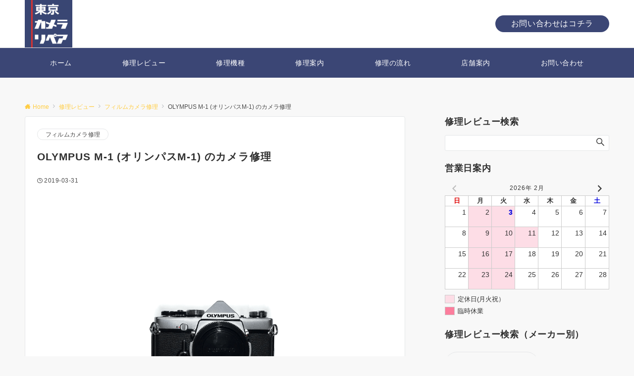

--- FILE ---
content_type: text/html; charset=UTF-8
request_url: https://tokyo-camera-repair.com/olympus-m-1-repair-20190331/
body_size: 28627
content:
<!DOCTYPE html>
<html lang="ja">
<head prefix="og: http://ogp.me/ns# fb: http://ogp.me/ns/fb# article: http://ogp.me/ns/article#">
<meta charset="UTF-8">
<meta name="viewport" content="width=device-width,initial-scale=1.0">
<meta name="description" content="露出計が反応しない、シャッターダイヤルが固い、巻き上げカバー破損">
<title>OLYMPUS M-1 (オリンパスM-1) のカメラ修理  |  東京カメラリペア</title>
<meta name='robots' content='max-image-preview:large' />
<link rel="alternate" type="application/rss+xml" title="東京カメラリペア &raquo; フィード" href="https://tokyo-camera-repair.com/feed/" />
<link rel="alternate" type="application/rss+xml" title="東京カメラリペア &raquo; コメントフィード" href="https://tokyo-camera-repair.com/comments/feed/" />
<style id="emanon-business-style-inline-css">.l-content.section-inner {width:calc(100% - 32px);z-index:101;}@media screen and (min-width:1200px) {.l-content.section-inner {width:var(--ema-one-col-content-width-front-page);}}.section-wrapper {display:flex;flex-wrap:wrap;}@media screen and (min-width:768px) {.section-wrapper {width:calc(100% + 32px);}}.section-cta {margin-top:40px;text-align:center;}.section-btn {min-width:50%;}@media screen and (min-width:768px) {.section-btn {min-width:20%;}}.home.page-template-front-page .article,.home.page-template-front-page-content-post .article {border:none;background-color:inherit;}.eb-front-top-widget-section .alignfull, .eb-front-bottom-widget-section .alignfull {position:relative;left:calc(50% - 50vw);width:100vw;max-width:100vw;}.eb-front-top-widget-section .alignwide,.eb-front-bottom-widget-section .alignwide {position:relative;max-width:100vw;}@media screen and (min-width:768px) {.eb-front-top-widget-section .alignwide,.eb-front-bottom-widget-section .alignwide {left:calc(50% - 380px);width:760px;}}@media screen and (min-width:960px) {.eb-front-top-widget-section .alignwide,.eb-front-bottom-widget-section .alignwide {left:calc(50% - 480px);width:960px;}}@media screen and (min-width:1200px) {.eb-front-top-widget-section .alignwide,.eb-front-bottom-widget-section .alignwide {left:calc(50% - 560px);width:1120px;}}.is-separator-triangle {margin-bottom:56px;}.is-separator-triangle_center {margin-bottom:32px;}@media screen and (min-width:768px) {.is-separator-triangle {margin-bottom:72px;}.is-separator-triangle_center {margin-bottom:40px;}}.eb-ticker-section {display:block;height:48px;background-color:#f8f8f8;color:#161410;font-size:var(--ema-font-size-s1);}.eb-ticker-section a {color:#161410;}.eb-ticker-section a:hover {color:var(--ema-link-color);}.ticker-inner {display:flex;flex-direction:row;align-items:center;}.ticker-label {margin-right:8px;}@media screen and ( min-width:768px ) {.ticker-label {margin-right:16px;}}.ticker-label {padding:4px 12px;border-radius:var(--ema-border-radius-4);background-color:#3b4675;color:#fff;}.ticker-date {display:none;}@media screen and ( min-width:768px ) {.ticker-date {display:inline-block;}}.ticker-title {height:48px;line-height:48px;overflow:hidden;}.ticker-title li {overflow:hidden;text-overflow:ellipsis;white-space:nowrap;}.eb-front-cta-section {padding-top:var(--front-cta-section-padding-top-sp);padding-bottom:var(--front-cta-section-padding-bottom-sp);background-color:#3b4675;overflow:hidden; }@media screen and ( min-width:768px ) { .eb-front-cta-section {padding-top:var(--front-cta-section-padding-top-tablet);padding-bottom:var(--front-cta-section-padding-bottom-tablet);}}@media screen and ( min-width:960px ) {.eb-front-cta-section {padding-top:var(--front-cta-section-padding-top-pc);padding-bottom:var(--front-cta-section-padding-bottom-pc);}}.front-cta {display:flex;justify-content:center;flex-direction:column;}.front-cta:not( .is-border_separate) {column-gap:32px;}@media screen and ( min-width:600px ) {.front-cta {flex-direction:row;}}.front-cta__inner {position:relative;width:100%;}.front-cta__header {margin-bottom:16px;}.front-cta__description {color:#ffffff;}.front-cta__header-title {margin-bottom:16px;font-size:var(--ema-font-size-l2);color:#ffffff;}.front-cta__header-title i {margin-right:6px;font-size:var(--ema-font-size-l2);font-weight:normal;color:#ffffff;}@media screen and ( min-width:768px ) {.front-cta__header-title,.front-cta__header i {font-size:var(--ema-font-size-l3);}}.front-cta__tell {margin-top:16px;font-size:var(--ema-font-size-l3);font-weight:bold;}.front-cta__tell a,.front-cta__tell a:hover {color:#ffffff;}.front-cta__business-hours {font-size:var(--ema-font-size-s1);color:#ffffff;}.front-cta__mail-btn {position:relative;width:80%;}@media screen and (min-width:768px) {.front-cta__mail-btn {position:relative;width:60%;}}.front-cta__btn {margin-top:24px;text-align:center;}.btn.front-cta__mail-btn a {background-color:#ffcd44;color:#000000;}.btn.front-cta__mail-btn a:hover {background-color:#9b8d77;color:#ffffff;}.front-cta__mail-btn-microcopy {margin-top:8px;text-align:center;font-size:var(--ema-font-size-s1);color:#ffffff;}[class*="front-cta__col"] {display:flex;flex-direction:column;justify-content:center;text-align:center;background-color:#565b75;}.is-border_box [class*="front-cta__col"] {border:1px solid #e2e5e8;border-radius:var(--ema-border-radius-4);}.is-border_separate .front-cta__col-right {border-top:1px solid #e2e5e8;}@media screen and ( min-width:600px ) {.is-border_separate .front-cta__col-right{border-top:none;border-left:1px solid #e2e5e8;}}@media screen and (max-width:599px) {.is-border_box [class*="front-cta__col"] {padding:16px;}.is-border_separate [class*="front-cta__col"] {padding-top:32px;padding-bottom:32px;}.is-border_none .front-cta__col-right,.is-border_box .front-cta__col-right {margin-top:32px;}}@media screen and ( min-width:600px ) {.front-cta__col {padding:32px;width:760px;}.front-cta__col-left,.front-cta__col-right {padding:32px;width:50%;}}</style>
<link rel="alternate" title="oEmbed (JSON)" type="application/json+oembed" href="https://tokyo-camera-repair.com/wp-json/oembed/1.0/embed?url=https%3A%2F%2Ftokyo-camera-repair.com%2Folympus-m-1-repair-20190331%2F" />
<link rel="alternate" title="oEmbed (XML)" type="text/xml+oembed" href="https://tokyo-camera-repair.com/wp-json/oembed/1.0/embed?url=https%3A%2F%2Ftokyo-camera-repair.com%2Folympus-m-1-repair-20190331%2F&#038;format=xml" />
<!--OGP-->
<meta property="og:title" content="OLYMPUS M-1 (オリンパスM-1) のカメラ修理 | 東京カメラリペア">
<meta property="og:type" content="article">
<meta property="og:url" content="https://tokyo-camera-repair.com/olympus-m-1-repair-20190331/">
<meta property="og:image" content="https://tokyo-camera-repair.com/wp-content/uploads/2019/03/IMG_5593.png">
<meta property="og:image:width" content="1024">
<meta property="og:image:height" content="768">
<meta property="og:image:alt" content="OLYMPUS M-1 (オリンパスM-1) のカメラ修理 | 東京カメラリペア">
<meta property="og:description" content="露出計が反応しない、シャッターダイヤルが固い、巻き上げカバー破損">
<meta property="og:site_name" content="東京カメラリペア">
<meta property="article:published_time" content="2019-03-31T02:00:22+09:00">
<meta property="article:modified_time" content="2023-12-03T15:47:05+09:00">
<meta property="og:locale" content="ja">
<!--/OGP-->
<!--Twitter Card-->
<meta name="twitter:card" content="summary_large_image">
<meta name="twitter:image" content="https://tokyo-camera-repair.com/wp-content/uploads/2019/03/IMG_5593.png">
<!--/Twitter Card-->
<style id='wp-img-auto-sizes-contain-inline-css'>
img:is([sizes=auto i],[sizes^="auto," i]){contain-intrinsic-size:3000px 1500px}
/*# sourceURL=wp-img-auto-sizes-contain-inline-css */
</style>
<link rel='stylesheet' id='emanon-blocks-swiper-style-css' href='https://tokyo-camera-repair.com/wp-content/plugins/emanon-blocks/assets/css/swiper-bundle.min.css?ver=2.4.6.6' media='all' />
<style id='emanon-blocks-inline-css'>
[class*=epb-inline-button-] {position: relative;padding-top: 6px;padding-bottom: 6px;padding-right: 32px;padding-left: 32px;border-radius:0px;text-decoration: none !important;text-align: center;line-height: 1.5;letter-spacing: 0.04em;font-size: 0.88889rem;overflow: hidden;cursor: pointer;transition: all 0.3s ease;}[class*=epb-inline-button-] > a {text-decoration: none !important;}.epb-inline-button-01 > a {color:#ffffff !important;}.epb-inline-button-01:hover > a {color:#ffffff !important;}.epb-inline-button-02 > a {color:#ffffff !important;}.epb-inline-button-02:hover > a {color:#eeee22 !important;}.epb-inline-button-03 > a {color:#ffffff !important;}.epb-inline-button-03:hover > a {color:#ffffff !important;}@keyframes epb-lustre {100% {left: 60%;}}.epb-inline-button-01 {background-color:#1e73be;color:#ffffff !important;}.epb-inline-button-01:hover {background-color:#1e73be;color:#ffffff !important;}.epb-inline-button-02 {background-color:#eeee22;color:#ffffff !important;}.epb-inline-button-02:hover {background-color:#ffffff;color:#eeee22 !important;}.epb-inline-button-03 {background-color:#dd3333;color:#ffffff !important;}.epb-inline-button-03:hover {background-color:#dd3333;color:#ffffff !important;}mark.epb-linemaker-01 {background-color:#b2ffb2;font-style: normal;}mark.epb-linemaker-02 {background-color:#ffe0c1;font-style: normal;}mark.epb-linemaker-03 {background-color:#cab8d9;font-style: normal;}.epb-underline-01 {background: linear-gradient(transparent 60%, #b2ffb2 60%);}.epb-underline-02 {background: linear-gradient(transparent 60%, #ffe0c1 60%);}.epb-underline-03 {background: linear-gradient(transparent 60%, #cab8d9 60%);}[class*=epb-table-icon-] {min-height: 2em;}[class*=epb-table-icon-]::before {font-size: 2em;}.epb-table-icon-double-circle::before {color: #8ed1fc;}.epb-table-icon-circle::before {color: #7bdcb5;}.epb-table-icon-triangle::before {color: #ffedb3;}.epb-table-icon-close::before {color: #ff8585;}.epb-table-icon-checkmark::before {color: #ffedb3;}.epb-table-icon-alert::before {color: #ff8585;}.epb-table-icon-custom-01::before {content: "\e9d7";color: #8ed1fc;}.epb-table-icon-custom-02::before {content: "\e9d8";color: #8ed1fc;}.epb-table-icon-custom-03::before {content: "\e9d9";color: #8ed1fc;}.is-style-item__checkmark > li::before {color: #484848;}.is-style-item__checkmark--square > li::before {color: #484848;}.is-style-item__alert > li::before {color: #dc3545;}.is-style-item__alert--circle > li::before {color: #dc3545;}.is-style-item__question--circle > li::before {color: #484848;}.is-style-item__arrow > li::before {color: #484848;}.is-style-item__arrow--circle > li::before {color: #484848;}.is-style-item__arrow--square > li::before {color: #484848;}.is-style-item__notes > li::before {color: #484848;}.is-style-item__good > li::before {color: #007bff;}.is-style-item__bad > li::before {color: #ff8585;}.is-style-item__vertical-line > li:not(:last-child)::after {color: #e5e7e8;}.is-style-item__diagonal-line > li:not(:last-child)::after {color: #e5e7e8;}.is-style-item__border > li {border: solid 1px #e5e7e8;}ol.is-style-item__num--circle > li::before {background: #484848;color: #ffffff;}ol.is-style-item__num--square > li::before {background: #484848;color: #ffffff;}ol.is-style-item__num--zero li::before {color: #484848;}ol.is-style-item__num--border>li { border: solid 1px #b8bcc0;}ol.is-style-item__num--border>li::before {background:#b8bcc0;}.epb-font-family-01 {font-family: ;}.epb-font-family-02 {font-family: ;}.epb-font-family-03 {font-family: ;}:root {--emp-mask-balloon: url(https://tokyo-camera-repair.com/wp-content/plugins/emanon-blocks/assets/img/mask-balloon.svg);--emp-mask-circle: url(https://tokyo-camera-repair.com/wp-content/plugins/emanon-blocks/assets/img/mask-circle.svg);--emp-mask-fluid01: url(https://tokyo-camera-repair.com/wp-content/plugins/emanon-blocks/assets/img/mask-fluid01.svg);--emp-mask-fluid02: url(https://tokyo-camera-repair.com/wp-content/plugins/emanon-blocks/assets/img/mask-fluid02.svg);--emp-mask-fluid03: url(https://tokyo-camera-repair.com/wp-content/plugins/emanon-blocks/assets/img/mask-fluid03.svg);--emp-mask-fluid04: url(https://tokyo-camera-repair.com/wp-content/plugins/emanon-blocks/assets/img/mask-fluid04.svg);--emp-mask-fluid05: url(https://tokyo-camera-repair.com/wp-content/plugins/emanon-blocks/assets/img/mask-fluid05.svg);--emp-mask-fluid06: url(https://tokyo-camera-repair.com/wp-content/plugins/emanon-blocks/assets/img/mask-fluid06.svg);--emp-mask-fluid07: url(https://tokyo-camera-repair.com/wp-content/plugins/emanon-blocks/assets/img/mask-fluid07.svg);--emp-mask-fluid08: url(https://tokyo-camera-repair.com/wp-content/plugins/emanon-blocks/assets/img/mask-fluid08.svg);}
/*# sourceURL=emanon-blocks-inline-css */
</style>
<style id='wp-block-library-inline-css'>
:root{--wp-block-synced-color:#7a00df;--wp-block-synced-color--rgb:122,0,223;--wp-bound-block-color:var(--wp-block-synced-color);--wp-editor-canvas-background:#ddd;--wp-admin-theme-color:#007cba;--wp-admin-theme-color--rgb:0,124,186;--wp-admin-theme-color-darker-10:#006ba1;--wp-admin-theme-color-darker-10--rgb:0,107,160.5;--wp-admin-theme-color-darker-20:#005a87;--wp-admin-theme-color-darker-20--rgb:0,90,135;--wp-admin-border-width-focus:2px}@media (min-resolution:192dpi){:root{--wp-admin-border-width-focus:1.5px}}.wp-element-button{cursor:pointer}:root .has-very-light-gray-background-color{background-color:#eee}:root .has-very-dark-gray-background-color{background-color:#313131}:root .has-very-light-gray-color{color:#eee}:root .has-very-dark-gray-color{color:#313131}:root .has-vivid-green-cyan-to-vivid-cyan-blue-gradient-background{background:linear-gradient(135deg,#00d084,#0693e3)}:root .has-purple-crush-gradient-background{background:linear-gradient(135deg,#34e2e4,#4721fb 50%,#ab1dfe)}:root .has-hazy-dawn-gradient-background{background:linear-gradient(135deg,#faaca8,#dad0ec)}:root .has-subdued-olive-gradient-background{background:linear-gradient(135deg,#fafae1,#67a671)}:root .has-atomic-cream-gradient-background{background:linear-gradient(135deg,#fdd79a,#004a59)}:root .has-nightshade-gradient-background{background:linear-gradient(135deg,#330968,#31cdcf)}:root .has-midnight-gradient-background{background:linear-gradient(135deg,#020381,#2874fc)}:root{--wp--preset--font-size--normal:16px;--wp--preset--font-size--huge:42px}.has-regular-font-size{font-size:1em}.has-larger-font-size{font-size:2.625em}.has-normal-font-size{font-size:var(--wp--preset--font-size--normal)}.has-huge-font-size{font-size:var(--wp--preset--font-size--huge)}.has-text-align-center{text-align:center}.has-text-align-left{text-align:left}.has-text-align-right{text-align:right}.has-fit-text{white-space:nowrap!important}#end-resizable-editor-section{display:none}.aligncenter{clear:both}.items-justified-left{justify-content:flex-start}.items-justified-center{justify-content:center}.items-justified-right{justify-content:flex-end}.items-justified-space-between{justify-content:space-between}.screen-reader-text{border:0;clip-path:inset(50%);height:1px;margin:-1px;overflow:hidden;padding:0;position:absolute;width:1px;word-wrap:normal!important}.screen-reader-text:focus{background-color:#ddd;clip-path:none;color:#444;display:block;font-size:1em;height:auto;left:5px;line-height:normal;padding:15px 23px 14px;text-decoration:none;top:5px;width:auto;z-index:100000}html :where(.has-border-color){border-style:solid}html :where([style*=border-top-color]){border-top-style:solid}html :where([style*=border-right-color]){border-right-style:solid}html :where([style*=border-bottom-color]){border-bottom-style:solid}html :where([style*=border-left-color]){border-left-style:solid}html :where([style*=border-width]){border-style:solid}html :where([style*=border-top-width]){border-top-style:solid}html :where([style*=border-right-width]){border-right-style:solid}html :where([style*=border-bottom-width]){border-bottom-style:solid}html :where([style*=border-left-width]){border-left-style:solid}html :where(img[class*=wp-image-]){height:auto;max-width:100%}:where(figure){margin:0 0 1em}html :where(.is-position-sticky){--wp-admin--admin-bar--position-offset:var(--wp-admin--admin-bar--height,0px)}@media screen and (max-width:600px){html :where(.is-position-sticky){--wp-admin--admin-bar--position-offset:0px}}

/*# sourceURL=wp-block-library-inline-css */
</style>
<link rel='stylesheet' id='emanon-blocks-style-fontawesome-css' href='https://tokyo-camera-repair.com/wp-content/plugins/emanon-blocks/assets/vendor/fontawesome/css/font-awesome.min.css?ver=2.4.6.6' media='all' />
<link rel='stylesheet' id='contact-form-7-css' href='https://tokyo-camera-repair.com/wp-content/plugins/contact-form-7/includes/css/styles.css?ver=6.1.4' media='all' />
<link rel='stylesheet' id='emanon-blocks-combined-extension-style-css' href='https://tokyo-camera-repair.com/wp-content/plugins/emanon-blocks/build/combined-extension-style.css?ver=2.4.6.6' media='all' />
<link rel='stylesheet' id='dashicons-css' href='https://tokyo-camera-repair.com/wp-includes/css/dashicons.min.css?ver=6.9' media='all' />
<link rel='stylesheet' id='xo-event-calendar-css' href='https://tokyo-camera-repair.com/wp-content/plugins/xo-event-calendar/css/xo-event-calendar.css?ver=3.2.10' media='all' />
<link rel='stylesheet' id='xo-event-calendar-event-calendar-css' href='https://tokyo-camera-repair.com/wp-content/plugins/xo-event-calendar/build/event-calendar/style-index.css?ver=3.2.10' media='all' />
<link rel='stylesheet' id='emanon-style-parent-css' href='https://tokyo-camera-repair.com/wp-content/themes/emanon-pro/style.css?ver=3.6.8' media='all' />
<link rel='stylesheet' id='emanon-style-css' href='https://tokyo-camera-repair.com/wp-content/themes/emanon-business/style.css?ver=3.6.8' media='all' />
<link rel='stylesheet' id='emanon-animate-css' href='https://tokyo-camera-repair.com/wp-content/themes/emanon-pro/assets/css/animate.min.css?ver=3.6.8' media='all' />
<!-- block-styles -->
<style id='wp-block-paragraph-inline-css'>
.is-small-text{font-size:.875em}.is-regular-text{font-size:1em}.is-large-text{font-size:2.25em}.is-larger-text{font-size:3em}.has-drop-cap:not(:focus):first-letter{float:left;font-size:8.4em;font-style:normal;font-weight:100;line-height:.68;margin:.05em .1em 0 0;text-transform:uppercase}body.rtl .has-drop-cap:not(:focus):first-letter{float:none;margin-left:.1em}p.has-drop-cap.has-background{overflow:hidden}:root :where(p.has-background){padding:1.25em 2.375em}:where(p.has-text-color:not(.has-link-color)) a{color:inherit}p.has-text-align-left[style*="writing-mode:vertical-lr"],p.has-text-align-right[style*="writing-mode:vertical-rl"]{rotate:180deg}
/*# sourceURL=https://tokyo-camera-repair.com/wp-includes/blocks/paragraph/style.min.css */
</style>
<style id='wp-block-heading-inline-css'>
h1:where(.wp-block-heading).has-background,h2:where(.wp-block-heading).has-background,h3:where(.wp-block-heading).has-background,h4:where(.wp-block-heading).has-background,h5:where(.wp-block-heading).has-background,h6:where(.wp-block-heading).has-background{padding:1.25em 2.375em}h1.has-text-align-left[style*=writing-mode]:where([style*=vertical-lr]),h1.has-text-align-right[style*=writing-mode]:where([style*=vertical-rl]),h2.has-text-align-left[style*=writing-mode]:where([style*=vertical-lr]),h2.has-text-align-right[style*=writing-mode]:where([style*=vertical-rl]),h3.has-text-align-left[style*=writing-mode]:where([style*=vertical-lr]),h3.has-text-align-right[style*=writing-mode]:where([style*=vertical-rl]),h4.has-text-align-left[style*=writing-mode]:where([style*=vertical-lr]),h4.has-text-align-right[style*=writing-mode]:where([style*=vertical-rl]),h5.has-text-align-left[style*=writing-mode]:where([style*=vertical-lr]),h5.has-text-align-right[style*=writing-mode]:where([style*=vertical-rl]),h6.has-text-align-left[style*=writing-mode]:where([style*=vertical-lr]),h6.has-text-align-right[style*=writing-mode]:where([style*=vertical-rl]){rotate:180deg}
/*# sourceURL=https://tokyo-camera-repair.com/wp-includes/blocks/heading/style.min.css */
</style>
<style id='wp-block-quote-inline-css'>
.wp-block-quote{box-sizing:border-box;overflow-wrap:break-word}.wp-block-quote.is-large:where(:not(.is-style-plain)),.wp-block-quote.is-style-large:where(:not(.is-style-plain)){margin-bottom:1em;padding:0 1em}.wp-block-quote.is-large:where(:not(.is-style-plain)) p,.wp-block-quote.is-style-large:where(:not(.is-style-plain)) p{font-size:1.5em;font-style:italic;line-height:1.6}.wp-block-quote.is-large:where(:not(.is-style-plain)) cite,.wp-block-quote.is-large:where(:not(.is-style-plain)) footer,.wp-block-quote.is-style-large:where(:not(.is-style-plain)) cite,.wp-block-quote.is-style-large:where(:not(.is-style-plain)) footer{font-size:1.125em;text-align:right}.wp-block-quote>cite{display:block}
/*# sourceURL=https://tokyo-camera-repair.com/wp-includes/blocks/quote/style.min.css */
</style>
<style id='global-styles-inline-css'>
:root{--wp--preset--aspect-ratio--square: 1;--wp--preset--aspect-ratio--4-3: 4/3;--wp--preset--aspect-ratio--3-4: 3/4;--wp--preset--aspect-ratio--3-2: 3/2;--wp--preset--aspect-ratio--2-3: 2/3;--wp--preset--aspect-ratio--16-9: 16/9;--wp--preset--aspect-ratio--9-16: 9/16;--wp--preset--color--black: #000000;--wp--preset--color--cyan-bluish-gray: #abb8c3;--wp--preset--color--white: #ffffff;--wp--preset--color--pale-pink: #f78da7;--wp--preset--color--vivid-red: #cf2e2e;--wp--preset--color--luminous-vivid-orange: #ff6900;--wp--preset--color--luminous-vivid-amber: #fcb900;--wp--preset--color--light-green-cyan: #7bdcb5;--wp--preset--color--vivid-green-cyan: #00d084;--wp--preset--color--pale-cyan-blue: #8ed1fc;--wp--preset--color--vivid-cyan-blue: #0693e3;--wp--preset--color--vivid-purple: #9b51e0;--wp--preset--color--dark-01: #3f5973;--wp--preset--color--dark-02: #8ba0b6;--wp--preset--color--dark-03: #9b8d77;--wp--preset--color--light-01: #5f83a8;--wp--preset--color--light-02: #bfcbd7;--wp--preset--color--light-03: #bfb6a8;--wp--preset--color--info: #007bff;--wp--preset--color--success: #00c851;--wp--preset--color--warning: #dc3545;--wp--preset--color--yellow: #f0ad4e;--wp--preset--color--orange: #f2852f;--wp--preset--color--purple: #9b51e0;--wp--preset--color--light-blue: #8ed1fc;--wp--preset--color--light-green: #7bdcb5;--wp--preset--color--gray: #e5e7e8;--wp--preset--color--dark-gray: #b8bcc0;--wp--preset--color--light-black: #484848;--wp--preset--color--ep-black: #303030;--wp--preset--color--dark-white: #f8f8f8;--wp--preset--color--ep-white: #ffffff;--wp--preset--gradient--vivid-cyan-blue-to-vivid-purple: linear-gradient(135deg,rgb(6,147,227) 0%,rgb(155,81,224) 100%);--wp--preset--gradient--light-green-cyan-to-vivid-green-cyan: linear-gradient(135deg,rgb(122,220,180) 0%,rgb(0,208,130) 100%);--wp--preset--gradient--luminous-vivid-amber-to-luminous-vivid-orange: linear-gradient(135deg,rgb(252,185,0) 0%,rgb(255,105,0) 100%);--wp--preset--gradient--luminous-vivid-orange-to-vivid-red: linear-gradient(135deg,rgb(255,105,0) 0%,rgb(207,46,46) 100%);--wp--preset--gradient--very-light-gray-to-cyan-bluish-gray: linear-gradient(135deg,rgb(238,238,238) 0%,rgb(169,184,195) 100%);--wp--preset--gradient--cool-to-warm-spectrum: linear-gradient(135deg,rgb(74,234,220) 0%,rgb(151,120,209) 20%,rgb(207,42,186) 40%,rgb(238,44,130) 60%,rgb(251,105,98) 80%,rgb(254,248,76) 100%);--wp--preset--gradient--blush-light-purple: linear-gradient(135deg,rgb(255,206,236) 0%,rgb(152,150,240) 100%);--wp--preset--gradient--blush-bordeaux: linear-gradient(135deg,rgb(254,205,165) 0%,rgb(254,45,45) 50%,rgb(107,0,62) 100%);--wp--preset--gradient--luminous-dusk: linear-gradient(135deg,rgb(255,203,112) 0%,rgb(199,81,192) 50%,rgb(65,88,208) 100%);--wp--preset--gradient--pale-ocean: linear-gradient(135deg,rgb(255,245,203) 0%,rgb(182,227,212) 50%,rgb(51,167,181) 100%);--wp--preset--gradient--electric-grass: linear-gradient(135deg,rgb(202,248,128) 0%,rgb(113,206,126) 100%);--wp--preset--gradient--midnight: linear-gradient(135deg,rgb(2,3,129) 0%,rgb(40,116,252) 100%);--wp--preset--font-size--small: 13px;--wp--preset--font-size--medium: 20px;--wp--preset--font-size--large: 36px;--wp--preset--font-size--x-large: 42px;--wp--preset--font-size--ema-s-4: 0.66667rem;--wp--preset--font-size--ema-s-3: 0.72727rem;--wp--preset--font-size--ema-s-2: 0.8rem;--wp--preset--font-size--ema-s-1: 0.88889rem;--wp--preset--font-size--ema-m: 1rem;--wp--preset--font-size--ema-l-1: 1.14286rem;--wp--preset--font-size--ema-l-2: 1.33333rem;--wp--preset--font-size--ema-l-3: 1.6rem;--wp--preset--font-size--ema-l-4: 2rem;--wp--preset--font-size--ema-l-5: 2.666666667rem;--wp--preset--font-size--ema-l-6: 4rem;--wp--preset--spacing--20: 0.44rem;--wp--preset--spacing--30: 0.67rem;--wp--preset--spacing--40: 1rem;--wp--preset--spacing--50: 1.5rem;--wp--preset--spacing--60: 2.25rem;--wp--preset--spacing--70: 3.38rem;--wp--preset--spacing--80: 5.06rem;--wp--preset--shadow--natural: 6px 6px 9px rgba(0, 0, 0, 0.2);--wp--preset--shadow--deep: 12px 12px 50px rgba(0, 0, 0, 0.4);--wp--preset--shadow--sharp: 6px 6px 0px rgba(0, 0, 0, 0.2);--wp--preset--shadow--outlined: 6px 6px 0px -3px rgb(255, 255, 255), 6px 6px rgb(0, 0, 0);--wp--preset--shadow--crisp: 6px 6px 0px rgb(0, 0, 0);--wp--preset--shadow--custom: 0 1px 3px 1px rgb(0 0  0 / 0.08);--wp--preset--border-radius--xs: 3px;--wp--preset--border-radius--sm: 6px;--wp--preset--border-radius--md: 8px;--wp--preset--border-radius--lg: 12px;--wp--preset--border-radius--xl: 16px;--wp--preset--border-radius--full: 100%;}:root { --wp--style--global--content-size: 768px;--wp--style--global--wide-size: calc(768px + 48px); }:where(body) { margin: 0; }.wp-site-blocks > .alignleft { float: left; margin-right: 2em; }.wp-site-blocks > .alignright { float: right; margin-left: 2em; }.wp-site-blocks > .aligncenter { justify-content: center; margin-left: auto; margin-right: auto; }:where(.wp-site-blocks) > * { margin-block-start: 32px; margin-block-end: 0; }:where(.wp-site-blocks) > :first-child { margin-block-start: 0; }:where(.wp-site-blocks) > :last-child { margin-block-end: 0; }:root { --wp--style--block-gap: 32px; }:root :where(.is-layout-flow) > :first-child{margin-block-start: 0;}:root :where(.is-layout-flow) > :last-child{margin-block-end: 0;}:root :where(.is-layout-flow) > *{margin-block-start: 32px;margin-block-end: 0;}:root :where(.is-layout-constrained) > :first-child{margin-block-start: 0;}:root :where(.is-layout-constrained) > :last-child{margin-block-end: 0;}:root :where(.is-layout-constrained) > *{margin-block-start: 32px;margin-block-end: 0;}:root :where(.is-layout-flex){gap: 32px;}:root :where(.is-layout-grid){gap: 32px;}.is-layout-flow > .alignleft{float: left;margin-inline-start: 0;margin-inline-end: 2em;}.is-layout-flow > .alignright{float: right;margin-inline-start: 2em;margin-inline-end: 0;}.is-layout-flow > .aligncenter{margin-left: auto !important;margin-right: auto !important;}.is-layout-constrained > .alignleft{float: left;margin-inline-start: 0;margin-inline-end: 2em;}.is-layout-constrained > .alignright{float: right;margin-inline-start: 2em;margin-inline-end: 0;}.is-layout-constrained > .aligncenter{margin-left: auto !important;margin-right: auto !important;}.is-layout-constrained > :where(:not(.alignleft):not(.alignright):not(.alignfull)){max-width: var(--wp--style--global--content-size);margin-left: auto !important;margin-right: auto !important;}.is-layout-constrained > .alignwide{max-width: var(--wp--style--global--wide-size);}body .is-layout-flex{display: flex;}.is-layout-flex{flex-wrap: wrap;align-items: center;}.is-layout-flex > :is(*, div){margin: 0;}body .is-layout-grid{display: grid;}.is-layout-grid > :is(*, div){margin: 0;}body{padding-top: 0px;padding-right: 0px;padding-bottom: 0px;padding-left: 0px;}a:where(:not(.wp-element-button)){text-decoration: underline;}:root :where(.wp-element-button, .wp-block-button__link){background-color: #32373c;border-width: 0;color: #fff;font-family: inherit;font-size: inherit;font-style: inherit;font-weight: inherit;letter-spacing: inherit;line-height: inherit;padding-top: calc(0.667em + 2px);padding-right: calc(1.333em + 2px);padding-bottom: calc(0.667em + 2px);padding-left: calc(1.333em + 2px);text-decoration: none;text-transform: inherit;}.has-black-color{color: var(--wp--preset--color--black) !important;}.has-cyan-bluish-gray-color{color: var(--wp--preset--color--cyan-bluish-gray) !important;}.has-white-color{color: var(--wp--preset--color--white) !important;}.has-pale-pink-color{color: var(--wp--preset--color--pale-pink) !important;}.has-vivid-red-color{color: var(--wp--preset--color--vivid-red) !important;}.has-luminous-vivid-orange-color{color: var(--wp--preset--color--luminous-vivid-orange) !important;}.has-luminous-vivid-amber-color{color: var(--wp--preset--color--luminous-vivid-amber) !important;}.has-light-green-cyan-color{color: var(--wp--preset--color--light-green-cyan) !important;}.has-vivid-green-cyan-color{color: var(--wp--preset--color--vivid-green-cyan) !important;}.has-pale-cyan-blue-color{color: var(--wp--preset--color--pale-cyan-blue) !important;}.has-vivid-cyan-blue-color{color: var(--wp--preset--color--vivid-cyan-blue) !important;}.has-vivid-purple-color{color: var(--wp--preset--color--vivid-purple) !important;}.has-dark-01-color{color: var(--wp--preset--color--dark-01) !important;}.has-dark-02-color{color: var(--wp--preset--color--dark-02) !important;}.has-dark-03-color{color: var(--wp--preset--color--dark-03) !important;}.has-light-01-color{color: var(--wp--preset--color--light-01) !important;}.has-light-02-color{color: var(--wp--preset--color--light-02) !important;}.has-light-03-color{color: var(--wp--preset--color--light-03) !important;}.has-info-color{color: var(--wp--preset--color--info) !important;}.has-success-color{color: var(--wp--preset--color--success) !important;}.has-warning-color{color: var(--wp--preset--color--warning) !important;}.has-yellow-color{color: var(--wp--preset--color--yellow) !important;}.has-orange-color{color: var(--wp--preset--color--orange) !important;}.has-purple-color{color: var(--wp--preset--color--purple) !important;}.has-light-blue-color{color: var(--wp--preset--color--light-blue) !important;}.has-light-green-color{color: var(--wp--preset--color--light-green) !important;}.has-gray-color{color: var(--wp--preset--color--gray) !important;}.has-dark-gray-color{color: var(--wp--preset--color--dark-gray) !important;}.has-light-black-color{color: var(--wp--preset--color--light-black) !important;}.has-ep-black-color{color: var(--wp--preset--color--ep-black) !important;}.has-dark-white-color{color: var(--wp--preset--color--dark-white) !important;}.has-ep-white-color{color: var(--wp--preset--color--ep-white) !important;}.has-black-background-color{background-color: var(--wp--preset--color--black) !important;}.has-cyan-bluish-gray-background-color{background-color: var(--wp--preset--color--cyan-bluish-gray) !important;}.has-white-background-color{background-color: var(--wp--preset--color--white) !important;}.has-pale-pink-background-color{background-color: var(--wp--preset--color--pale-pink) !important;}.has-vivid-red-background-color{background-color: var(--wp--preset--color--vivid-red) !important;}.has-luminous-vivid-orange-background-color{background-color: var(--wp--preset--color--luminous-vivid-orange) !important;}.has-luminous-vivid-amber-background-color{background-color: var(--wp--preset--color--luminous-vivid-amber) !important;}.has-light-green-cyan-background-color{background-color: var(--wp--preset--color--light-green-cyan) !important;}.has-vivid-green-cyan-background-color{background-color: var(--wp--preset--color--vivid-green-cyan) !important;}.has-pale-cyan-blue-background-color{background-color: var(--wp--preset--color--pale-cyan-blue) !important;}.has-vivid-cyan-blue-background-color{background-color: var(--wp--preset--color--vivid-cyan-blue) !important;}.has-vivid-purple-background-color{background-color: var(--wp--preset--color--vivid-purple) !important;}.has-dark-01-background-color{background-color: var(--wp--preset--color--dark-01) !important;}.has-dark-02-background-color{background-color: var(--wp--preset--color--dark-02) !important;}.has-dark-03-background-color{background-color: var(--wp--preset--color--dark-03) !important;}.has-light-01-background-color{background-color: var(--wp--preset--color--light-01) !important;}.has-light-02-background-color{background-color: var(--wp--preset--color--light-02) !important;}.has-light-03-background-color{background-color: var(--wp--preset--color--light-03) !important;}.has-info-background-color{background-color: var(--wp--preset--color--info) !important;}.has-success-background-color{background-color: var(--wp--preset--color--success) !important;}.has-warning-background-color{background-color: var(--wp--preset--color--warning) !important;}.has-yellow-background-color{background-color: var(--wp--preset--color--yellow) !important;}.has-orange-background-color{background-color: var(--wp--preset--color--orange) !important;}.has-purple-background-color{background-color: var(--wp--preset--color--purple) !important;}.has-light-blue-background-color{background-color: var(--wp--preset--color--light-blue) !important;}.has-light-green-background-color{background-color: var(--wp--preset--color--light-green) !important;}.has-gray-background-color{background-color: var(--wp--preset--color--gray) !important;}.has-dark-gray-background-color{background-color: var(--wp--preset--color--dark-gray) !important;}.has-light-black-background-color{background-color: var(--wp--preset--color--light-black) !important;}.has-ep-black-background-color{background-color: var(--wp--preset--color--ep-black) !important;}.has-dark-white-background-color{background-color: var(--wp--preset--color--dark-white) !important;}.has-ep-white-background-color{background-color: var(--wp--preset--color--ep-white) !important;}.has-black-border-color{border-color: var(--wp--preset--color--black) !important;}.has-cyan-bluish-gray-border-color{border-color: var(--wp--preset--color--cyan-bluish-gray) !important;}.has-white-border-color{border-color: var(--wp--preset--color--white) !important;}.has-pale-pink-border-color{border-color: var(--wp--preset--color--pale-pink) !important;}.has-vivid-red-border-color{border-color: var(--wp--preset--color--vivid-red) !important;}.has-luminous-vivid-orange-border-color{border-color: var(--wp--preset--color--luminous-vivid-orange) !important;}.has-luminous-vivid-amber-border-color{border-color: var(--wp--preset--color--luminous-vivid-amber) !important;}.has-light-green-cyan-border-color{border-color: var(--wp--preset--color--light-green-cyan) !important;}.has-vivid-green-cyan-border-color{border-color: var(--wp--preset--color--vivid-green-cyan) !important;}.has-pale-cyan-blue-border-color{border-color: var(--wp--preset--color--pale-cyan-blue) !important;}.has-vivid-cyan-blue-border-color{border-color: var(--wp--preset--color--vivid-cyan-blue) !important;}.has-vivid-purple-border-color{border-color: var(--wp--preset--color--vivid-purple) !important;}.has-dark-01-border-color{border-color: var(--wp--preset--color--dark-01) !important;}.has-dark-02-border-color{border-color: var(--wp--preset--color--dark-02) !important;}.has-dark-03-border-color{border-color: var(--wp--preset--color--dark-03) !important;}.has-light-01-border-color{border-color: var(--wp--preset--color--light-01) !important;}.has-light-02-border-color{border-color: var(--wp--preset--color--light-02) !important;}.has-light-03-border-color{border-color: var(--wp--preset--color--light-03) !important;}.has-info-border-color{border-color: var(--wp--preset--color--info) !important;}.has-success-border-color{border-color: var(--wp--preset--color--success) !important;}.has-warning-border-color{border-color: var(--wp--preset--color--warning) !important;}.has-yellow-border-color{border-color: var(--wp--preset--color--yellow) !important;}.has-orange-border-color{border-color: var(--wp--preset--color--orange) !important;}.has-purple-border-color{border-color: var(--wp--preset--color--purple) !important;}.has-light-blue-border-color{border-color: var(--wp--preset--color--light-blue) !important;}.has-light-green-border-color{border-color: var(--wp--preset--color--light-green) !important;}.has-gray-border-color{border-color: var(--wp--preset--color--gray) !important;}.has-dark-gray-border-color{border-color: var(--wp--preset--color--dark-gray) !important;}.has-light-black-border-color{border-color: var(--wp--preset--color--light-black) !important;}.has-ep-black-border-color{border-color: var(--wp--preset--color--ep-black) !important;}.has-dark-white-border-color{border-color: var(--wp--preset--color--dark-white) !important;}.has-ep-white-border-color{border-color: var(--wp--preset--color--ep-white) !important;}.has-vivid-cyan-blue-to-vivid-purple-gradient-background{background: var(--wp--preset--gradient--vivid-cyan-blue-to-vivid-purple) !important;}.has-light-green-cyan-to-vivid-green-cyan-gradient-background{background: var(--wp--preset--gradient--light-green-cyan-to-vivid-green-cyan) !important;}.has-luminous-vivid-amber-to-luminous-vivid-orange-gradient-background{background: var(--wp--preset--gradient--luminous-vivid-amber-to-luminous-vivid-orange) !important;}.has-luminous-vivid-orange-to-vivid-red-gradient-background{background: var(--wp--preset--gradient--luminous-vivid-orange-to-vivid-red) !important;}.has-very-light-gray-to-cyan-bluish-gray-gradient-background{background: var(--wp--preset--gradient--very-light-gray-to-cyan-bluish-gray) !important;}.has-cool-to-warm-spectrum-gradient-background{background: var(--wp--preset--gradient--cool-to-warm-spectrum) !important;}.has-blush-light-purple-gradient-background{background: var(--wp--preset--gradient--blush-light-purple) !important;}.has-blush-bordeaux-gradient-background{background: var(--wp--preset--gradient--blush-bordeaux) !important;}.has-luminous-dusk-gradient-background{background: var(--wp--preset--gradient--luminous-dusk) !important;}.has-pale-ocean-gradient-background{background: var(--wp--preset--gradient--pale-ocean) !important;}.has-electric-grass-gradient-background{background: var(--wp--preset--gradient--electric-grass) !important;}.has-midnight-gradient-background{background: var(--wp--preset--gradient--midnight) !important;}.has-small-font-size{font-size: var(--wp--preset--font-size--small) !important;}.has-medium-font-size{font-size: var(--wp--preset--font-size--medium) !important;}.has-large-font-size{font-size: var(--wp--preset--font-size--large) !important;}.has-x-large-font-size{font-size: var(--wp--preset--font-size--x-large) !important;}.has-ema-s-4-font-size{font-size: var(--wp--preset--font-size--ema-s-4) !important;}.has-ema-s-3-font-size{font-size: var(--wp--preset--font-size--ema-s-3) !important;}.has-ema-s-2-font-size{font-size: var(--wp--preset--font-size--ema-s-2) !important;}.has-ema-s-1-font-size{font-size: var(--wp--preset--font-size--ema-s-1) !important;}.has-ema-m-font-size{font-size: var(--wp--preset--font-size--ema-m) !important;}.has-ema-l-1-font-size{font-size: var(--wp--preset--font-size--ema-l-1) !important;}.has-ema-l-2-font-size{font-size: var(--wp--preset--font-size--ema-l-2) !important;}.has-ema-l-3-font-size{font-size: var(--wp--preset--font-size--ema-l-3) !important;}.has-ema-l-4-font-size{font-size: var(--wp--preset--font-size--ema-l-4) !important;}.has-ema-l-5-font-size{font-size: var(--wp--preset--font-size--ema-l-5) !important;}.has-ema-l-6-font-size{font-size: var(--wp--preset--font-size--ema-l-6) !important;}
/*# sourceURL=global-styles-inline-css */
</style>
<!-- End block-styles -->
<link rel="https://api.w.org/" href="https://tokyo-camera-repair.com/wp-json/" /><link rel="alternate" title="JSON" type="application/json" href="https://tokyo-camera-repair.com/wp-json/wp/v2/posts/2834" /><link rel="EditURI" type="application/rsd+xml" title="RSD" href="https://tokyo-camera-repair.com/xmlrpc.php?rsd" />
<link rel="canonical" href="https://tokyo-camera-repair.com/olympus-m-1-repair-20190331/" />
<link rel='shortlink' href='https://tokyo-camera-repair.com/?p=2834' />
<style id="emanon-pro-style-inline-css">:root {--ema-body-font-family:-apple-system, BlinkMacSystemFont, "Helvetica Neue", "Hiragino Kaku Gothic ProN", "ヒラギノ角ゴ Pro W3", "Segoe UI", "メイリオ", "Meiryo", sans-serif;}:root {--ema-font-size-base:1rem;--ema-font-size-l6:calc(1rem * 8 / 2);--ema-font-size-l5:calc(1rem * 8 / 3);--ema-font-size-l4:calc(1rem * 8 / 4);--ema-font-size-l3:calc(1rem * 8 / 5);--ema-font-size-l2:calc(1rem * 8 / 6);--ema-font-size-l1:calc(1rem * 8 / 7);--ema-font-size-m:calc(1rem * 8 / 8);--ema-font-size-s1:calc(1rem * 8 / 9);--ema-font-size-s2:calc(1rem * 8 / 10);--ema-font-size-s3:calc(1rem * 8 / 11);--ema-font-size-s4:calc(1rem * 8 / 12);}:root {--ema-one-col-content-width-front-page:1180px;--ema-one-col-content-width-post:1180px;--ema-one-col-content-width-page:1180px;--ema-one-col-content-width-blog-page:1180px;--ema-one-col-content-width-archive:1180px;--ema-one-col-content-width-search:1180px;--ema-one-col-content-width-not-found:1180px;--ema-sidebar-width:332px;}:root {--ema-main-color:#3b4675;--ema-text_color:#303030;--ema-sub-color:#cccccc;--ema-link-color:#ffcd44;--ema-link-hover:#b5b5b5;}:root {--ema-btn-corner:25px;--ema-btn-background-color:#9b8d77;--ema-btn-text-color:#ffffff;}:root {--ema-header-area-height:96px;--ema-header-area-height-sp:60px;--ema-tagline-font-size:12px;--ema-sitename-font-size-pc:40px;--ema-sitename-font-size-sp:40px;--ema-logo-height-pc:96px;--ema-logo-height-sp:60px;}:root {--ema-tagline-background-color:#f8f8f8;--ema-tagline-text-color:#303030;--ema-header-background-color:#ffffff;--ema-site-title-color:#303030;--ema-header-border-bottom-color:#e6e6e6;}:root {--ema-header-menu-color:#ffffff;--ema-header-menu-overlay-color:#ffffff;--ema-header-menu-hover:#b5b5b5;--ema-header-menu-current:#b5b5b5;--ema-header-menu-background-color:#3b4675;--ema-header-menu-separate:#b5b5b5;--ema-header-menu-bottom-color:#e6e6e6;--ema-header-sub-menu-background-color:#161410;--ema-header-sub-menu-color:#ffffff;--ema-mega-menu-hierarchical-title-color:#ffffff;--ema-mega-menu-hierarchical-sub-title-color:#ffffff;}:root {--ema-mb-menu-scroll-background-color:#3b4675;--ema-mb-menu-scroll-item-color:#ffffff;--ema-mb-menu-scroll-arrow-icon-color:#ffffff;}:root {--ema-tracking-red:255;--ema-tracking-green:255;--ema-tracking-blue:255;--ema-tracking-opacity:1;--ema-tracking-header-site-name-font-size:24px;--ema-tracking-header-site-logo-height:40px;--ema-tracking-menu-color:#303030;--ema-tracking-menu-hover:#b5b5b5;--ema-tracking-menu-current:#b5b5b5;--ema-tracking-menu-bottom-color:#e6e6e6;--ema-tracking-sub-menu-background-color:#161410;--ema-tracking-sub-menu-color:#ffffff;}:root {--ema-hamburger-menu-background-color:#e6e6e6;--ema-hamburger-menu-text-color:#303030;--ema-hamburger-menu-color:#9b8d77;}:root {--ema-header-cta-tel-font-size:24px;--ema-header-cta-tel-icon:#3b4675;--ema-header-cta-btn-icon:#b5b5b5;--ema-header-cta-tel:#303030;--ema-header-cta-text:#303030;--ema-header-cta-btn-bg:#3b4675;--ema-header-cta-btn-text:#ffffff;--ema-header-cta-btn-bg-hover:#3b4675;--ema-header-cta-btn-text-hover:#ffffff;}:root {--ema-header-info-text-color:#303030;--ema-header-info-background-color:#e2e5e8;--ema-header-info-text-hover-color:#ffffff;--ema-header-info-background-hover-color:#bcc3ca;}:root {--ema-article-body-background-color:#ffffff;--ema-cat-title-counter-background-color:#3b4675;--ema-cat-title-counter-color:#ffffff}:root {--ema-footer-top-background-color:#ffcd44;--ema-footer-sns-follow-color:#000000;--ema-footer-background-color:#3b4675;--ema-footer-text-color:#ffffff;--ema-footer-link-hover:#ffffff;}:root {--ema-footer-fixed-menu-background-color:#ffffff;--ema-footer-fixed-menu-text-color:#303030;--ema-footer-fixed-menu-background-opacity:1;}:root {--ema-article-profile-text-color:#333333;--ema-article-profile-background-color:#ffffff;}:root {--ema-sidebar-background-color:#ffffff;--ema-sidebar-heading-text-color:#303030;--ema-sidebar-heading-background-color:#161410;--ema-sidebar-text-color:#303030;}:root {--ema-tab-btn-background-color:#9b8d77;--ema-tab-btn-text-color:#ffffff;--ema-tab-background-color:#f1f1f1;--ema-tab-active-color:#e2e5e8;--ema-tab-text-color:#303030;}:root {--ema-sns-follow-title-color:#ffffff;--ema-sns-follow-border-color:#e5e7e8;--ema-sns-follow-background-color:#000000;--ema-sns-follow-background-color-opacity:0.25;}:root {--ema-border-radius-0:0;--ema-border-radius-3:3px;--ema-border-radius-4:4px;--ema-border-radius-8:8px;--ema-border-radius-10:10px;--ema-border-radius-20:20px;--ema-border-radius-25:25px;}:root {--ema-ad-label-icon-color:#303030;--ema-ad-label-text-color:#303030;--ema-ad-label-background-color:#ffffff;--ema-ad-label-border-color:#e5e7e8;}html, body, h1, h2, h3, h4, ul, ol, dl, li, dt, dd, p, div, span, img, a, table, tr, th, td {margin:0;padding:0;font-size:100%;vertical-align:baseline;box-sizing:border-box;}html {font-size:var(--ema-font-size-base);overflow-y:scroll;}article,aside,details,figcaption,figure,footer,header,hgroup,menu,nav,section {display:block;}ol:not(.wp-block-list),ul:not(.wp-block-list){list-style:none;list-style-type:none;}blockquote, q {quotes:none;}blockquote::before, blockquote::after,q::before, q::after {content:"";content:none;}a {margin:0;padding:0;font-size:100%;vertical-align:baseline;background:transparent;}address, cite {font-style:italic;}em {font-weight:bold;}code, kbd, var, pre {font-family:monospace, serif;}kbd {padding:2px 8px;background-color:#303030;border-radius:var(--ema-border-radius-4);box-shadow:inset 0 -1px 0 rgb(0 0 0 / .25);color:#ffffff;}pre {white-space:pre-wrap;line-height:1.8;font-size:var( --ema-font-size-s1 );}sub, sup {position:relative;font-size:75%;line-height:0;vertical-align:baseline;}sup {top:-0.5em;}sub {bottom:-0.25em;}del {text-decoration:line-through;}abbr[title], dfn[title] {border-bottom:dotted 1px;cursor:help;}table {border-collapse:collapse;border-spacing:0;width:100%;}hr {height:1px;margin:0;padding:0;border:0;background-color:#e5e7e8;}embed, iframe, img, object {max-width:100%;}.wp-embedded-content {width:100%;}img {height:auto;max-width:100%;vertical-align:middle;}summary {position:relative;cursor:pointer;transition:all 0.2s ease 0s;}*, *::after,*::before {-webkit-box-sizing:border-box;box-sizing:border-box;}:root :where(a:where(:not(.wp-element-button))) {text-decoration:none;}@font-face {font-family:"icomoon";src:url("https://tokyo-camera-repair.com/wp-content/themes/emanon-pro/assets/fonts/icomoon/fonts/icomoon.eot?e0k63q");src:url("https://tokyo-camera-repair.com/wp-content/themes/emanon-pro/assets/fonts/icomoon/fonts/icomoon.eot?e0k63q#iefix") format("embedded-opentype"),url("https://tokyo-camera-repair.com/wp-content/themes/emanon-pro/assets/fonts/icomoon/fonts/icomoon.ttf?e0k63q") format("truetype"),url("https://tokyo-camera-repair.com/wp-content/themes/emanon-pro/assets/fonts/icomoon/fonts/icomoon.woff?e0k63q") format("woff"),url("https://tokyo-camera-repair.com/wp-content/themes/emanon-pro/assets/fonts/icomoon/fonts/icomoon.svg?e0k63q#icomoon") format("svg");font-weight:normal;font-style:normal;font-display:block;}@font-face {font-family:"FontAwesome";src:url("https://tokyo-camera-repair.com/wp-content/themes/emanon-pro/assets/fonts/fontawesome/fontawesome-webfont.eot?v=4.7.0");src:url("https://tokyo-camera-repair.com/wp-content/themes/emanon-pro/assets/fonts/fontawesome/fontawesome-webfont.eot?#iefix&v=4.7.0") format("embedded-opentype"),url("https://tokyo-camera-repair.com/wp-content/themes/emanon-pro/assets/fonts/fontawesome/fontawesome-webfont.woff2?v=4.7.0") format("woff2"),url("https://tokyo-camera-repair.com/wp-content/themes/emanon-pro/assets/fonts/fontawesome/fontawesome-webfont.woff?v=4.7.0") format("woff"),url("https://tokyo-camera-repair.com/wp-content/themes/emanon-pro/assets/fonts/fontawesome/fontawesome-webfont.ttf?v=4.7.0") format("truetype"),url("https://tokyo-camera-repair.com/wp-content/themes/emanon-pro/assets/fonts/fontawesome/fontawesome-webfont.svg?v=4.7.0#fontawesomeregular") format("svg");font-weight:normal;font-style:normal;font-display:swap;}.l-container {position:relative;display:flex;flex-direction:column;min-height:100vh;}.l-contents {margin-top:16px;margin-bottom:40px;flex:1 0 auto;}.home .l-contents {margin-top:48px;margin-bottom:48px;}.home .l-contents.is-margin-top-none,.l-contents.is-margin-top-none {margin-top:0;}.home .l-contents.is-margin-bottom-none,.l-contents.is-margin-bottom-none {margin-bottom:0;}@media screen and ( min-width:600px ) {.l-contents {margin-top:40px;margin-bottom:64px;}.home .l-contents {margin-top:64px;margin-bottom:64px;}}.l-content,.l-content__sm,.l-content__fluid {position:relative;margin:auto;width:calc(100% - 32px);}@media screen and ( max-width:599px ) {.l-content.is-sp-fluid{width:100%;}}@media screen and ( min-width:768px ) {.l-content,.l-content__sm {width:calc(768px - 32px);}}@media screen and (min-width:960px) {.l-content {width:calc(960px - 32px);}}@media screen and ( min-width:1200px ) {.l-content {width:calc(1212px - 32px);}}.l-content__main {width:100%;}@media screen and (min-width:1200px) {.is-no_sidebar .l-content__main {margin-left:auto;margin-right:auto;}.home .is-no_sidebar .l-content__main,.home.page .is-no_sidebar .l-content__main {width:var(--ema-one-col-content-width-front-page);}.blog .is-no_sidebar .l-content__main {width:var(--ema-one-col-content-width-blog-page);}.page .is-no_sidebar .l-content__main {width:var(--ema-one-col-content-width-page);}.single .is-no_sidebar .l-content__main {width:var(--ema-one-col-content-width-post);}.archive .is-no_sidebar .l-content__main {width:var(--ema-one-col-content-width-archive);}.search .is-no_sidebar .l-content__main {width:var(--ema-one-col-content-width-search);}.error404 .is-no_sidebar .l-content__main {width:var(--ema-one-col-content-width-not-found);}}.u-row.is-no_sidebar,.u-row.is-right_sidebar,.u-row.is-left_sidebar {flex-direction:column;}@media screen and (min-width:960px) {.u-row.is-right_sidebar {flex-direction:row;}.u-row.is-left_sidebar {flex-direction:row-reverse;}.u-row.is-right_sidebar .l-content__main,.u-row.is-left_sidebar .l-content__main {width:calc( 100% - var(--ema-sidebar-width) );}.u-row.is-right_sidebar .l-content__main {margin-right:32px;}.u-row.is-left_sidebar .l-content__main {margin-left:32px;}.sidebar {min-width:var(--ema-sidebar-width);max-width:var(--ema-sidebar-width);}}@media screen and (min-width:1200px) {.u-row.is-right_sidebar .l-content__main {margin-right:80px;}.u-row.is-left_sidebar .l-content__main {margin-left:80px;}}.wrapper-column {width:100%;}.wrapper-column.has-sp-column {width:calc(100% + 12px);}[class^="column-"],[class*="column-"]{width:100%;}[class^="column-sp-"],[class*="column-sp-"] {margin-right:12px;}.column-sp-1 {width:calc(8.333% - 12px);}.column-sp-2 {width:calc(16.667% - 12px);}.column-sp-3 {width:calc(25% - 12px);}.column-sp-4 {width:calc(33.333% - 12px);}.column-sp-5 {width:calc(41.667% - 12px);}.column-sp-6 {width:calc(50% - 12px);}.column-sp-7 {width:calc(58.333% - 12px);}.column-sp-8 {width:calc(66.667% - 12px);}.column-sp-9 {width:calc(75% - 12px);}.column-sp-10 {width:calc(83.333% - 12px);}.column-sp-11 {width:calc(91.667% - 12px);}.column-sp-12 {width:calc(100% - 12px)}@media screen and (min-width:600px) {.wrapper-column,.wrapper-column.has-sp-column {width:calc(100% + 24px);}.column-none {width:auto;}.column-1 {margin-right:24px;width:calc(8.333% - 24px);}.column-2 {margin-right:24px;width:calc(16.667% - 24px);}.column-3 {margin-right:24px;width:calc(25% - 24px);}.column-4 {margin-right:24px;width:calc(33.333% - 24px);}.column-5 {margin-right:24px;width:calc(41.667% - 24px);}.column-6 {margin-right:24px;width:calc(50% - 24px);}.column-7 {margin-right:24px;width:calc(58.333% - 24px);}.column-8 {margin-right:24px;width:calc(66.667% - 24px);}.column-9 {margin-right:24px;width:calc(75% - 24px);}.column-10 {margin-right:24px;width:calc(83.333% - 24px);}.column-11 {margin-right:24px;width:calc(91.667% - 24px);}.column-12 {margin-right:24px;width:calc(100% - 24px)}}.u-row {display:flex;}.u-row-wrap {flex-wrap:wrap;}.u-row-nowrap {flex-wrap:nowrap;}.u-row-item-top {align-items:flex-start;}.u-row-item-center {align-items:center;}.u-row-item-bottom {align-items:flex-end;}.u-row-cont-around {justify-content:space-around;}.u-row-cont-between {justify-content:space-between;}.u-row-cont-start {justify-content:flex-start;}.u-row-cont-center {justify-content:center;}.u-row-cont-end {justify-content:flex-end;}.u-row-dir {flex-direction:row;}.u-row-dir-reverse {flex-direction:row-reverse;}.u-row-dir-column {flex-direction:column;}.u-row-flex-grow-1 {flex-grow:1;}.u-row-flex-grow-2 {flex-grow:2;}.u-row-flex-grow-3 {flex-grow:3;}.u-text-align-left {text-align:left;}.u-text-align-right {text-align:right;}.u-text-align-center {text-align:center;}.u-text-align-center-margin {margin-top:40px;text-align:center;}.u-narrow-width__center {margin-right:auto;margin-left:auto;max-width:100%;text-align:center;}@media screen and (min-width:600px) {.u-narrow-width__center,.u-narrow-width__left {max-width:620px;}}@media screen and (max-width:599px) {.u-alignwide-sp {position:relative;max-width:100vw;margin-left:-12px;margin-right:-12px;}.u-alignfull-sp {position:relative;left:calc(50% - 50vw);width:100vw;max-width:100vw;}}.u-overflow-x {overflow-x:hidden;}.u-overflow-y {overflow-y:hidden;}.u-background-cover::after {content:"";position:absolute;top:0;left:0;right:0;bottom:0;background-color:rgb(10 10 10 / .16);}.u-background-overlay {position:absolute;top:0;right:0;bottom:0;left:0;background-color:rgb(10 10 10 / .16);z-index:998;}.u-border-solid {border:solid 1px #e5e7e8;}.u-border-bottom-solid {border-bottom:solid 1px #e5e7e8;}.u-border-bottom-solid__none-color {border-bottom:solid 1px;}.u-border-none {border:none;}.u-img-overlay img {filter:brightness(80%);transition:all 0.1s ease;}.u-img-overlay:hover img {filter:brightness(60%);}.u-img-scale {position:relative;overflow:hidden;}.u-img-scale img {display:inline-block;transform:scale(1);transition:all 0.3s ease;vertical-align:bottom;}.u-img-scale:hover img {transform:scale(1.1);}.u-img-effect-border {position:relative;}.u-img-effect-border::before,.u-img-effect-border::after {content:"";position:absolute;top:8px;right:8px;bottom:8px;left:8px;opacity:0;transition:opacity 0.3s, transform 0.3s;z-index:1;}.u-img-effect-border::before {position:absolute;border-top:1px solid #ffffff;border-bottom:1px solid #ffffff;transform:scale(0,1);}.u-img-effect-border::after {position:absolute;border-right:1px solid #ffffff;border-left:1px solid #ffffff;transform:scale(1,0);}.u-img-effect-border:hover:before,.u-img-effect-border:hover::after {transform:scale(1);opacity:1;}.u-opacity-link {opacity:0.8;}.u-opacity-hover:hover {opacity:0.8;}@media screen and (max-width:599px) {.u-item-scroll {display:flex !important;flex-wrap:nowrap !important;padding-top:16px;padding-bottom:16px;padding-left:24px;overflow:scroll;scroll-snap-type:x mandatory;scroll-behavior:smooth;}.u-item-scroll::after {content:"";min-width:8px;}.u-item-scroll__item {margin-right:16px !important;min-width:260px;max-width:320px;scroll-snap-align:center;}.u-item-scroll__item:last-child {margin-right:0;}.u-item-scroll__item-min {margin-right:16px;min-width:max-content;scroll-snap-align:center;}.u-item-scroll__item-min:last-child {margin-right:0;}}.u-reverse-left-right {transform:scale(-1, 1);}.u-shadow {box-shadow:0 1px 3px 1px rgb(0 0 0 / .08);}.u-border-hover {border:1px solid #e5e7e8;border-radius:var(--ema-border-radius-3);transition:all 0.3s ease;backface-visibility:hidden;}.u-border-hover:hover {border:1px solid #828990;}.u-shadow-hover {box-shadow:0 1px 3px 1px rgb(0 0 0 / .08);border-radius:var(--ema-border-radius-3);transition:all 0.3s ease;backface-visibility:hidden;}.u-shadow-hover:hover {box-shadow:0 1px 12px 0 rgb(0 0 0 / .1);transform:translateY(-3px);}.u-shadow-none {border-radius:var(--ema-border-radius-3);transition:all 0.3s ease;backface-visibility:hidden;}.u-shadow-none:hover {box-shadow:0 1px 12px 0 rgb(0 0 0 / .1);transform:translateY(-3px);}.u-shadow-border {border:1px solid #e5e7e8;border-radius:var(--ema-border-radius-3);transition:all 0.3s ease;backface-visibility:hidden;}.u-shadow-border:hover {transform:translateY(-3px);box-shadow:0 1px 12px 0 rgb(0 0 0 / .1);}.u-text-decoration-none a {text-decoration:none;}.u-text-decoration-underline a {text-decoration:underline;}.u-text-decoration-dotted a {text-decoration:underline dotted;}@keyframes fade {from {opacity:0;}to {opacity:1;}}@keyframes fadeIn {from {opacity:0;transform:translateY(16px);}to {opacity:1;}}@keyframes fadeDown {from {opacity:0;transform:translateY(-16px);}to {opacity:1;}}@keyframes fadeSlideIn {from {opacity:0;transform:translateX(-32px);}to {opacity:1;}}@keyframes fadeOut {from {opacity:1;}to {opacity:0;transform:translateY(16px);}}@keyframes slideDown {from {transform:translateY(-100%);opacity:0;}to {transform:translateY(0);opacity:1;}}@keyframes slideUp {from {transform:translateY(0);}to {transform:translateY(-100%);}}@keyframes slideUpText {from {transform:translateY(-30%);opacity:0;}to {transform:translateY(-50%);opacity:1;}}@keyframes scrolldown {0%{height:0;top:0;opacity:0;}30%{height:50px;opacity:1;}100%{height:0;top:80px;opacity:0;}}@keyframes circle {from {transform:rotate(0deg);}to {transform:rotate(360deg);}}@keyframes spinY {from {transform:rotateY( 0deg );}to {transform:rotateY( 360deg );}}@keyframes sound-visualize {0% {transform:scaleY(0);}50% {transform:scaleY(1);}100% {transform:scaleY(0.2);}}@keyframes blur-text {0% {filter:blur(0);opacity:1;}100% {filter:blur(2px);opacity:0.8;}}@keyframes expansion-image {0% {transform:scale(1);}100% {transform:scale(1.15);}}@keyframes reduced-image {0% {transform:scale(1.15);}100% {transform:scale(1);}}@keyframes slide-image {from {transform:translateX(0);}to {transform:translateX(48px);}}@keyframes lustre {100% {left:60%;}}@keyframes ripple-drop {100% {transform:scale(2);opacity:0;}}@keyframes ctaIconSlideInRight {from {opacity:0;transform:translateX(calc(100% + 360px));}to {opacity:1;transform:translateX(0);}}@media screen and (min-width:600px) {@keyframes ctaIconSlideInRight {from {opacity:0;transform:translateX(360px);}to {opacity:1;transform:translateX(0);}}}@keyframes headerLanguage {from {opacity:0;transform:translateY(16px);}to {opacity:1;transform:translateY(0);}}@keyframes arrowLeft {50% {left:-0.2em;opacity:1;}100% {left:-0.8em;opacity:0;}}@keyframes arrowRight {50% {right:-0.2em;opacity:1;}100% {right:-0.8em;opacity:0;}}@keyframes mb-scrollnav-transform {0% {transform:translateX(-4px);}60% {transform:translateX(4px);}100% {transform:translateX(-4px);}}@keyframes ripple-drop {100% {transform:scale(2);opacity:0;}}@keyframes ep-lustre {100% {left:60%;}}@keyframes ep-ripple {0% {opacity:0.3;}30% {opacity:0;}70% {opacity:0;}100% {opacity:0.3}}@keyframes mobile-footer-btn-transform {0% {transform:scale(0.6);}100% {transform:scale(1);}}@keyframes popup-max-transform {0% {transform:translateY(100%);}60% {transform:translateY(-5%);}100% {transform:translateY(0%);}}@keyframes popup-min-transform {0% {transform:translateY(0%);}60% {transform:translateY(100%);}100% {transform:translateY(100%);}}@keyframes tab-fade-in {from {opacity:0;transform:translateY(16px);}to {opacity:1;}}@keyframes clipMove {from {opacity:1;}to {opacity:1;clip-path:inset(0 0 0 0)}}@keyframes fadeInPostPage {0% {opacity:0;}40% {opacity:0.6;}100% {opacity:1;}}.u-display-block {display:block;}.u-display-flex {display:flex;}.u-display-none {display:none;}.u-display-hidden {visibility:hidden;}.u-display-sp {display:block;}.u-display-flex-sp {display:flex;}.u-display-inline-flex-sp {display:inline-flex;}.u-display-sp-tablet {display:block;}.u-display-flex-sp-tablet {display:flex;}.u-display-inline-flex-sp-tablet {display:inline-flex;}.u-display-tablet {display:block;}.u-display-tablet-pc {display:none;}.u-display-pc {display:none;}.u-display-flex-pc {display:none;}.u-display-inline-flex-pc {display:none;}.u-display-inline-flex-tablet-pc {display:none;}@media screen and (min-width:600px) {.u-display-sp {display:none;}.u-display-flex-sp {display:none;}.u-display-inline-flex-sp {display:none;}.u-display-sp-tablet {display:block;}.u-display-tablet {display:block;}.u-display-flex-tablet {display:flex;}.u-display-tablet-pc {display:block;}.u-display-inline-flex-tablet-pc {display:inline-flex;}}@media screen and (min-width:960px) {.u-display-sp-tablet {display:none;}.u-display-flex-sp-tablet {display:none;}.u-display-inline-flex-sp-tablet {display:none;}.u-display-tablet {display:none;}.u-display-flex-tablet {display:none;}.u-display-pc {display:block;}.u-display-flex-pc {display:flex;}.u-display-inline-flex-pc {display:inline-flex;}}.c-tooltip-top,.c-tooltip-bottom,.c-tooltip-right,.c-tooltip-left {position:relative;}.c-tooltip {display:none;position:absolute;padding-top:4px;padding-bottom:4px;padding-right:6px;padding-left:6px;min-width:80px;line-height:1.5;border-radius:3px;background:#337ab7;text-align:center;font-size:0.66667rem;color:#fff;}.c-tooltip-top .c-tooltip::before {content:"";position:absolute;top:100%;left:75%;border:6px solid transparent;border-top:6px solid #337ab7;margin-left:-6px;}.c-tooltip-top:hover .c-tooltip {display:block;top:-32px;right:0;animation:fade 0.3s ease-in-out;}@media screen and (min-width:600px) {.c-tooltip-top:hover .c-tooltip {left:0;right:0;}.c-tooltip-top .c-tooltip::before {left:50%;}}.c-tooltip-right .c-tooltip::before {content:"";position:absolute;top:36%;left:-4px;border:4px solid transparent;border-top:4px solid #337ab7;margin-left:-4px;transform:rotateZ(90deg);}.c-tooltip-right:hover .c-tooltip {display:block;top:50%;left:40px;transform:translateY(-50%);animation:fade 0.3s ease-in-out;}.entry-section-header.is-header-type {margin-bottom:24px;}.entry-section-header .section-title,.entry-section-title {color:#303030;}.entry-section-header .section-title::before {color:#303030;}.entry-section-header .section-description {color:#303030;}.eb-entry-section .section-header.is-style-title-underline .section-title::after {background:#e2e5e8;}.eb-entry-section .section-header.is-style-title-underline-dot .section-title::after {background-image:radial-gradient(#e2e5e8 30%, transparent 30%);}.eb-entry-section .section-header.is-style-title-underline-shadedlin .section-title::after {background-image:repeating-linear-gradient(45deg, #e2e5e8 0, #e2e5e8 1px, transparent 0, transparent 50%),repeating-linear-gradient(135deg, #e2e5e8, #e2e5e8 1px, transparent 0, transparent 50%);}.eb-entry-section .section-header.is-style-title-border-vertical-up::before {background:#e2e5e8;}.eb-entry-section .section-header.is-style-title-border-vertical-down::after {background:#e2e5e8;}.is-h2-style-background .entry-section-title {padding-top:8px;padding-bottom:8px;padding-right:16px;padding-left:16px;border-radius:var(--ema-border-radius-3);background-color:var(--ema-main-color);}.is-h2-style-balloon .entry-section-title {position:relative;padding-top:8px;padding-bottom:8px;padding-right:16px;padding-left:16px;border-radius:var(--ema-border-radius-4);background-color:var(--ema-main-color);}.is-h2-style-balloon .entry-section-title::after {content:"";position:absolute;bottom:-8px;left:30px;width:16px;height:16px;background:inherit;transform:rotate(45deg);}.is-h2-style-border-left-background .entry-section-title {padding-top:8px;padding-bottom:8px;padding-right:0;padding-left:12px;border-left:solid 4px var(--ema-main-color);background-color:var(--ema-sub-color);}.is-h2-style-border-left .entry-section-title {padding-top:8px;padding-bottom:8px;padding-right:0;padding-left:12px;border-left:solid 4px var(--ema-main-color);}.is-h2-style-border-bottom .entry-section-title {padding-top:0;padding-bottom:4px;padding-right:0;padding-left:0;border-bottom:solid 2px var(--ema-main-color);}.is-h2-style-border-bottom-two .entry-section-title {position:relative;padding-top:0;padding-bottom:4px;padding-right:0;padding-left:0;border-bottom:solid 2px var(--ema-sub-color);}.is-h2-style-border-bottom-two .entry-section-title::after {content:"";position:absolute;bottom:-2px;left:0;width:20%;height:2px;background-color:var(--ema-main-color);z-index:2;}.is-h2-style-border-left-background-stripe .entry-section-title {padding-top:8px;padding-bottom:8px;padding-right:0;padding-left:12px;border-left :4px solid var(--ema-main-color);background:repeating-linear-gradient(-45deg, var(--ema-sub-color), var(--ema-sub-color) 3px, #ffffff 3px,#ffffff 8px);}.is-h2-style-border-top-bottom-stripe .entry-section-title {padding-top:8px;padding-bottom:8px;padding-right:0;padding-left:12px;border-top:solid 2px var(--ema-main-color);border-bottom:solid 2px var(--ema-main-color);background:repeating-linear-gradient(-45deg, var(--ema-sub-color), var(--ema-sub-color) 3px, #ffffff 3px, #ffffff 8px);}.drawer-menu .drawer-menu__nav .menu-item {padding-left:16px;}.drawer-menu .drawer-menu__nav > .menu-item a::before {display:block;content:"";position:absolute;top:50%;left:-12px;width:4px;height:4px;transform:translateY(-50%);background-color:#b8bcc0;border-radius:100%;font-weight:bold;}.drawer-menu .drawer-menu__nav .sub-menu > .menu-item {padding-left:16px;}.drawer-menu .drawer-menu__nav .sub-menu > .menu-item a::before {display:block;content:"";position:absolute;top:50%;left:-12px;width:4px;height:4px;transform:translateY(-50%);background-color:#b8bcc0;border-radius:100%;font-weight:bold;}.separator-section-wrapper {position:relative;overflow:hidden;z-index:100;}.separator-section-wrapper.separator-double-wave {height:55px;}.separator-section-wrapper.separator-wave {height:45px;}.separator-section-wrapper.separator-two-wave {height:30px;}.separator-section-wrapper.separator-triangle {height:75px;}.separator-section-wrapper.separator-triangle-center {height:35px;}.separator-section-wrapper.separator-horizontal {height:64px;}.separator-section-wrapper.separator-arch,.separator-section-wrapper.separator-tilt-right,.separator-section-wrapper.separator-tilt-left {height:50px;}@media screen and (min-width:600px) {.separator-section-wrapper.separator-arch,.separator-section-wrapper.separator-wave {height:50px;}.separator-section-wrapper.separator-double-wave {height:110px;}.separator-section-wrapper.separator-two-wave {height:130px;}.separator-section-wrapper.separator-triangle {height:95px;}.separator-section-wrapper.separator-triangle-center {height:45px;}.separator-section-wrapper.separator-tilt-right,.separator-section-wrapper.separator-tilt-left {height:100px;}.separator-section-wrapper.separator-horizontal {height:72px;}}.separator-section-arch {position:absolute;bottom:-3px;left:0;right:0;height:40px;width:100%;z-index:100;}@media screen and (min-width:600px) {.separator-section-arch {height:60px;}}.separator-section-wave {position:absolute;bottom:-3px;left:0;right:0;height:100px;width:100%;z-index:100;}.separator-section-double-wave {position:absolute;bottom:-3px;left:0;right:0;height:60px;width:100%;z-index:100;}@media screen and (min-width:600px) {.separator-section-double-wave {height:120px;}}.separator-section-double-wave path:nth-child(1) {opacity:0.3;}.separator-section-double-wave path:nth-child(2) {opacity:0.5;}.separator-section-two-wave {position:absolute;bottom:0;left:0;right:0;width:100%;z-index:100;}.separator-section-tilt-right,.separator-section-tilt-left {position:absolute;bottom:-1px;left:0;right:0;width:100%;height:50px;z-index:100;}.separator-section-tilt-right {transform:scale(-1, 1);}@media screen and (min-width:600px) {.separator-section-tilt-right,.separator-section-tilt-left {height:100px;}}.separator-section-triangle {position:absolute;left:50%;transform:translateX(-50%);width:100%;height:70px;z-index:100;}@media screen and (min-width:600px) {.separator-section-triangle {height:90px;}}.separator-section-triangle-center {position:absolute;left:50%;transform:translateX(-50%);width:148px;height:32px;z-index:100;}@media screen and (min-width:600px) {.separator-section-triangle-center {height:40px;}}.separator-section-horizontal {position:absolute;bottom:-2px;left:0;right:0;width:100%;height:32px;z-index:100;}.is-text-decoration-none .article-body p a,.is-text-decoration-none .article-body li a,.is-text-decoration-none .article-body .wp-element-caption a,.is-text-decoration-none .article-body blockquote cite a {text-decoration:none;}.is-text-decoration-underline .article-body p a,.is-text-decoration-underline .article-body li a,.is-text-decoration-underline .article-body .wp-element-caption a,.is-text-decoration-underline .article-body blockquote cite a {text-decoration:underline;text-decoration-skip-ink:none;}.is-text-decoration-underline-hover .article-body p a,.is-text-decoration-underline-hover .article-body li a,.is-text-decoration-underline-hover .article-body .wp-element-caption a,.is-text-decoration-underline-hover .article-body blockquote cite a {text-decoration:none;}.is-text-decoration-underline-hover .article-body p a:hover,.is-text-decoration-underline-hover .article-body li a:hover,.is-text-decoration-underline-hover .article-body .wp-element-caption a:hover,.is-text-decoration-underline-hover .article-body blockquote cite a:hover {text-decoration:underline;text-decoration-skip-ink:none;}.section-header {margin-bottom:56px;margin-right:auto;margin-left:auto;text-align:center;}@media screen and (min-width:768px) {.section-header.is-normal {max-width:620px;}.section-header.is-wide {max-width:760px;}.section-header.is-full {max-width:100%;}}.section-title {position:relative;letter-spacing:0.04em;font-size:32px;z-index:1;}@media screen and ( min-width:600px ) {.section-title {font-size:32px;}}@media screen and ( min-width:960px ) {.section-title {font-size:32px;}}.section-header.is-style-title-underline .section-title::after {content:"";position:absolute;bottom:-4px;left:0;right:0;margin:0 auto;height:2px;width:auto;max-width:60px;background:#303030;}.section-header.is-style-title-underline-dot .section-title::after {content:"";position:absolute;bottom:-4px;left:0;right:0;margin:0 auto;background-size:8px 8px;height:8px;width:auto;max-width:64px;opacity:0.6;}.section-header.is-style-title-underline-shadedlin .section-title::after {content:"";position:absolute;bottom:-4px;left:0;right:0;margin:0 auto;background-size:6px 6px;height:6px;width:auto;max-width:61px;opacity:0.6;}.section-header.is-position-sub-title-backward .section-title::after {bottom:0.4em;}.section-header.is-position-sub-title-bottom.is-style-title-underline .section-title::before,.section-header.is-position-sub-title-bottom.is-style-title-underline-shadedlin .section-title::before,.section-header.is-position-sub-title-bottom.is-style-title-underline-dot .section-title::before {bottom:-56px;}.section-header.is-style-title-underline .section-title.is-text-align-left::after,.section-header.is-style-title-underline-dot .section-title.is-text-align-left::after,.section-header.is-style-title-underline-shadedlin .section-title.is-text-align-left::after {margin:unset;}.section-header.is-style-title-border-vertical-up::before {content:"";display:block;margin:0 auto 12px;width:2px;height:50px;}.section-header.is-style-title-border-vertical-up.is-section-type-left::before {margin:12px;}.section-header.is-style-title-border-vertical-up.is-position-sub-title-backward::before {margin:0 auto 22px;}.section-header.is-style-title-border-vertical-up.is-section-type-left.is-position-sub-title-backward::before {margin:22px;}.section-header.is-style-title-border-vertical-down::after {content:"";display:block;margin:40px auto 0;width:2px;height:50px;}.section-header.is-style-title-border-vertical-down.is-section-type-left::after {margin:40px 12px;}.section-title::before {content:attr(data-sub-title);display:block;letter-spacing:0.04em;}.section-header.is-position-sub-title-top .section-title::before {margin-bottom:-4px;font-size:18px;}@media screen and ( min-width:600px ) {.section-header.is-position-sub-title-top .section-title::before {font-size:18px;}}@media screen and ( min-width:960px ) {.section-header.is-position-sub-title-top .section-title::before {font-size:18px;}}.section-header.is-position-sub-title-bottom .section-title::before {position:absolute;bottom:-40px;left:0;right:0;font-size:18px;}@media screen and ( min-width:600px ) {.section-header.is-position-sub-title-bottom .section-title::before {font-size:18px;}}@media screen and ( min-width:960px ) {.section-header.is-position-sub-title-bottom .section-title::before {font-size:18px;}}.section-header.is-position-sub-title-backward .section-title {padding-bottom:0.5em;}.section-header.is-position-sub-title-backward .section-title::before {position:absolute;bottom:0.3em;left:0;right:0;font-size:1.6em;z-index:-1;opacity:0.2;}@media screen and (max-width:767px) {.section-header.is-position-sub-title-backward .section-title::before {bottom:0.4em;font-size:1.4em;}}.section-description {margin-top:32px;margin-right:auto;margin-left:auto;letter-spacing:0.04em;}.section-description.is-text-align-center-left {margin-top:32px;}.is-section-type-left .section-description {text-align:left;}.is-position-sub-title-bottom .section-description {margin-top:72px;}.is-text-align-left {text-align:left;}.is-text-align-center-left {width:fit-content;margin:auto;text-align:left;}.is-text-align-center {text-align:center;}.front-top-widget-box h2,.front-bottom-widget-box h2 {position:relative;letter-spacing:0.04em;font-size:32px;z-index:1;}@media screen and ( min-width:600px ) {.front-top-widget-box h2,.front-bottom-widget-box h2 {font-size:32px;}}@media screen and ( min-width:960px ) {.front-top-widget-box h2,.front-bottom-widget-box h2{font-size:32px;}}.c-section-widget__sub-title {position:relative;letter-spacing:0.04em;font-size:32px;z-index:1;}@media screen and ( min-width:600px ) {.c-section-widget__sub-title {font-size:32px;}}@media screen and ( min-width:960px ) {c-section-widget__sub-title {font-size:32px;}}.wc-blocks-components-select .wc-blocks-components-select__select,.wc-block-components-form .wc-block-components-text-input label, .wc-block-components-text-input label {font-size:0.88889rem !important;}.wc-block-components-textarea {font-size:0.88889rem !important;}.wc-block-components-checkout-step__container {font-size:0.88889rem;}:where(body:not(.woocommerce-block-theme-has-button-styles)):where(:not(.edit-post-visual-editor)) .woocommerce a.button.alt,.wc-block-components-button:not(.is-link):not(.outlined):not(.wc-block-components-notice-banner__dismiss):not(.wc-block-components-totals-coupon__button):not(.wc-block-components-drawer__close),.woocommerce div.product form.cart .button,.woocommerce ul.products li.product .button,.wp-block-button.wc-block-components-product-button .wc-block-components-product-button__button,.emanon-woocommerce-add-to-cart-button {position:relative;padding-top:8px;padding-bottom:8px;padding-left:16px;padding-right:16px;border-radius:3px;line-height:1;background-color:#fff !important;font-size:1rem;font-weight:normal;color:#ffffff!important;z-index:2;}.wp-block-button.wc-block-components-product-button .wc-block-components-product-button__button {font-size:0.8rem !important;}:where(body:not(.woocommerce-block-theme-has-button-styles)):where(:not(.edit-post-visual-editor)) .woocommerce a.button.alt::before,.wc-block-components-button:not(.is-link):not(.outlined):not(.wc-block-components-notice-banner__dismiss):not(.wc-block-components-totals-coupon__button):not(.wc-block-components-drawer__close)::before,.woocommerce div.product form.cart .button::before,.woocommerce ul.products li.product .button::before,.wp-block-button.wc-block-components-product-button .wc-block-components-product-button__button::before,.emanon-woocommerce-add-to-cart-button::before {content:"";display:flex;position:absolute;top:0;left:0;height:100%;width:100%;border-radius:3px;background-color:#161410;font-size:1rem;font-weight:normal;z-index:-1;}:where(body:not(.woocommerce-block-theme-has-button-styles)):where(:not(.edit-post-visual-editor)) .woocommerce a.button.alt:hover::before,.wc-block-components-button:not(.is-link):not(.outlined):not(.wc-block-components-notice-banner__dismiss):not(.wc-block-components-totals-coupon__button):not(.wc-block-components-drawer__close):hover::before,.woocommerce div.product form.cart .button:hover::before,.woocommerce ul.products li.product .button:hover::before,.wp-block-button.wc-block-components-product-button .wc-block-components-product-button__button:hover::before,.emanon-woocommerce-add-to-cart-button:hover::before {border-radius:3px;transition:all 0.3s ease;filter:brightness(0.7) contrast(1.6);}:where(body:not(.woocommerce-block-theme-has-button-styles)):where(:not(.edit-post-visual-editor)) .woocommerce a.button.alt,:where(body:not(.woocommerce-block-theme-has-button-styles)):where(:not(.edit-post-visual-editor)) .woocommerce a.button.alt::before,.wc-block-components-button:not(.is-link):not(.outlined):not(.wc-block-components-notice-banner__dismiss):not(.wc-block-components-totals-coupon__button):not(.wc-block-components-drawer__close),.wc-block-components-button:not(.is-link):not(.outlined):not(.wc-block-components-notice-banner__dismiss):not(.wc-block-components-totals-coupon__button):not(.wc-block-components-drawer__close)::before {line-height:2;font-weight:bold;}.wc-block-components-button.wc-block-components-totals-coupon__button {padding:8px;border-radius:3px;line-height:1;background-color:#fff !important;color:#ffffff!important;z-index:2;}.wc-block-components-button.wc-block-components-totals-coupon__button::before {content:"";display:flex;position:absolute;top:0;left:0;height:100%;width:100%;border-radius:3px;background-color:#161410;z-index:-1;}.wc-block-components-button.wc-block-components-totals-coupon__button:hover::before {border-radius:3px;transition:all 0.3s ease;filter:brightness(0.7) contrast(1.6);}.wc-block-components-button:not(.is-link).outlined {padding:8px;border-radius:3px;line-height:1;}.wc-block-components-button.wc-block-components-shipping-calculator-address__button.outlined {padding:8px;border-radius:3px;line-height:1;}.wc-block-components-button:not(.is-link).outlined:not(:focus) {box-shadow:inset 0 0 0 2px #161410 !important;}.wc-block-components-button:not(.is-link).outlined:hover {background-color:#161410 !important;transition:all 0.3s ease;}.woocommerce ul.products li.product .button,.woocommerce div.product form.cart .button:not(.single_add_to_cart_button) {position:absolute;bottom:0;width:100%;text-align:center;font-size:0.8rem;}.woocommerce ul.products.has-hover-animation-float-shadow li.product {padding-right:16px;padding-left:16px;transition:all 0.3s ease;backface-visibility:hidden;}.woocommerce ul.products.has-hover-animation-float-shadow.add-to-cart-layout-1 li.product,.woocommerce ul.products.has-hover-animation-float-shadow.add-to-cart-layout-2 li.product,.woocommerce ul.products.product-card-layout-2.add-to-cart-layout-1 li.product,.woocommerce ul.products.product-card-layout-2.add-to-cart-layout-2 li.product,.woocommerce ul.products.product-card-layout-3.add-to-cart-layout-1 li.product,.woocommerce ul.products.product-card-layout-3.add-to-cart-layout-2 li.product {padding-bottom:72px;}.woocommerce ul.products.has-hover-animation-float-shadow.add-to-cart-layout-1 li.product .button,.woocommerce ul.products.has-hover-animation-float-shadow.add-to-cart-layout-2 li.product .button,.woocommerce ul.products.product-card-layout-2.add-to-cart-layout-1 li.product .button,.woocommerce ul.products.product-card-layout-2.add-to-cart-layout-2 li.product .button,.woocommerce ul.products.product-card-layout-3.add-to-cart-layout-1 li.product .button,.woocommerce ul.products.product-card-layout-3.add-to-cart-layout-2 li.product .button {width:calc(100% - 32px);bottom:32px;}.woocommerce ul.products.has-hover-animation-float-shadow.add-to-cart-layout-1 li.product .added_to_cart,.woocommerce ul.products.has-hover-animation-float-shadow.add-to-cart-layout-2 li.product .added_to_cart,.woocommerce ul.products.product-card-layout-2.add-to-cart-layout-1 li.product .added_to_cart,.woocommerce ul.products.product-card-layout-2.add-to-cart-layout-2 li.product .added_to_cart,.woocommerce ul.products.product-card-layout-3.add-to-cart-layout-1 li.product .added_to_cart,.woocommerce ul.products.product-card-layout-3.add-to-cart-layout-2 li.product .added_to_cart {width:calc(100% - 32px);bottom:4px;}.woocommerce ul.products.add-to-cart-layout-3 li.product .button,.woocommerce ul.products.add-to-cart-layout-4 li.product .button {top:16px;right:16px;bottom:unset;margin-top:0;width:fit-content;transition:all 0.3s ease;}.woocommerce ul.products.add-to-cart-layout-3 li.product .added_to_cart,.woocommerce ul.products.add-to-cart-layout-4 li.product .added_to_cart {top:56px;right:16px;bottom:unset;width:fit-content;transition:all 0.3s ease;}.woocommerce ul.products.add-to-cart-layout-5 li.product .button,.woocommerce ul.products.add-to-cart-layout-6 li.product .button {top:16px;right:16px;bottom:unset;margin-top:0;width:fit-content;transition:all 0.3s ease;opacity:0;}.woocommerce ul.products.add-to-cart-layout-5 li.product .added_to_cart,.woocommerce ul.products.add-to-cart-layout-6 li.product .added_to_cart {top:56px;right:16px;bottom:unset;width:fit-content;transition:all 0.3s ease;opacity:0;}.woocommerce ul.products.add-to-cart-layout-5 li.product:hover .button,.woocommerce ul.products.add-to-cart-layout-6 li.product:hover .button,.woocommerce ul.products.add-to-cart-layout-5 li.product:hover .added_to_cart,.woocommerce ul.products.add-to-cart-layout-6 li.product:hover .added_to_cart {opacity:1;transition:all 0.3s ease;}.woocommerce ul.products.add-to-cart-layout-5 li.product .button.out-of-stock,.woocommerce ul.products.add-to-cart-layout-6 li.product .button.out-of-stock {opacity:1;}.woocommerce ul.products[class*="columns-"]:is(.add-to-cart-layout-3, .add-to-cart-layout-4, .add-to-cart-layout-5, .add-to-cart-layout-6) li.product {padding-bottom:0;}.woocommerce:where(body:not(.woocommerce-block-theme-has-button-styles)) #respond input#submit,:where(body:not(.woocommerce-block-theme-has-button-styles)):where(:not(.edit-post-visual-editor)) .woocommerce input.button{border-radius:3px;background-color:#f5f5f5;color:#333333;}.woocommerce:where(body:not(.woocommerce-block-theme-has-button-styles)) a.button,.woocommerce:where(body:not(.woocommerce-block-theme-has-button-styles)) button.button,.woocommerce:where(body:not(.woocommerce-block-theme-has-button-styles)) input.button,:where(body:not(.woocommerce-block-theme-has-button-styles)):where(:not(.edit-post-visual-editor)) .woocommerce #respond input#submit,:where(body:not(.woocommerce-block-theme-has-button-styles)):where(:not(.edit-post-visual-editor)) .woocommerce a.button,:where(body:not(.woocommerce-block-theme-has-button-styles)):where(:not(.edit-post-visual-editor)) .woocommerce button.button {position:relative;border-radius:3px;background-color:#fff;color:#333333;z-index:2;}.woocommerce:where(body:not(.woocommerce-block-theme-has-button-styles)) #respond input#submit.alt,.woocommerce:where(body:not(.woocommerce-block-theme-has-button-styles)) a.button.alt,.woocommerce:where(body:not(.woocommerce-block-theme-has-button-styles)) button.button.alt,.woocommerce:where(body:not(.woocommerce-block-theme-has-button-styles)) input.button.alt,:where(body:not(.woocommerce-block-theme-has-button-styles)):where(:not(.edit-post-visual-editor)) .woocommerce #respond input#submit.alt,:where(body:not(.woocommerce-block-theme-has-button-styles)):where(:not(.edit-post-visual-editor)) .woocommerce a.button.alt,:where(body:not(.woocommerce-block-theme-has-button-styles)):where(:not(.edit-post-visual-editor)) .woocommerce button.button.alt,:where(body:not(.woocommerce-block-theme-has-button-styles)):where(:not(.edit-post-visual-editor)) .woocommerce input.button.alt {position:relative;border-radius:3px;background-color:#fff;color:#333333;z-index:2;}.woocommerce:where(body:not(.woocommerce-block-theme-has-button-styles)) #respond input#submit.alt:hover,.woocommerce:where(body:not(.woocommerce-block-theme-has-button-styles)) a.button.alt:hover,.woocommerce:where(body:not(.woocommerce-block-theme-has-button-styles)) button.button.alt:hover,.woocommerce:where(body:not(.woocommerce-block-theme-has-button-styles)) input.button.alt:hover,:where(body:not(.woocommerce-block-theme-has-button-styles)):where(:not(.edit-post-visual-editor)) .woocommerce #respond input#submit.alt:hover,:where(body:not(.woocommerce-block-theme-has-button-styles)):where(:not(.edit-post-visual-editor)) .woocommerce a.button.alt:hover,:where(body:not(.woocommerce-block-theme-has-button-styles)):where(:not(.edit-post-visual-editor)) .woocommerce button.button.alt:hover,:where(body:not(.woocommerce-block-theme-has-button-styles)):where(:not(.edit-post-visual-editor)) .woocommerce input.button.alt:hover {color:#333333;}.woocommerce:where(body:not(.woocommerce-block-theme-has-button-styles)) #respond input#submit:hover,.woocommerce:where(body:not(.woocommerce-block-theme-has-button-styles)) a.button:hover,.woocommerce:where(body:not(.woocommerce-block-theme-has-button-styles)) button.button:hover,.woocommerce:where(body:not(.woocommerce-block-theme-has-button-styles)) input.button:hover,:where(body:not(.woocommerce-block-theme-has-button-styles)):where(:not(.edit-post-visual-editor)) .woocommerce #respond input#submit:hover,:where(body:not(.woocommerce-block-theme-has-button-styles)):where(:not(.edit-post-visual-editor)) .woocommerce a.button:hover,:where(body:not(.woocommerce-block-theme-has-button-styles)):where(:not(.edit-post-visual-editor)) .woocommerce button.button:hover,:where(body:not(.woocommerce-block-theme-has-button-styles)):where(:not(.edit-post-visual-editor)) .woocommerce input.button:hover {color:#333333;}.woocommerce:where(body:not(.woocommerce-block-theme-has-button-styles)) a.button::before,.woocommerce:where(body:not(.woocommerce-block-theme-has-button-styles)) button.button::before,.woocommerce:where(body:not(.woocommerce-block-theme-has-button-styles)) input.button::before,:where(body:not(.woocommerce-block-theme-has-button-styles)):where(:not(.edit-post-visual-editor)) .woocommerce #respond input#submit::before,:where(body:not(.woocommerce-block-theme-has-button-styles)):where(:not(.edit-post-visual-editor)) .woocommerce a.button::before,:where(body:not(.woocommerce-block-theme-has-button-styles)):where(:not(.edit-post-visual-editor)) .woocommerce button.button::before {content:"";display:flex;position:absolute;top:0;left:0;height:100%;width:100%;border-radius:3px;background-color:#f5f5f5;z-index:-1;}.woocommerce:where(body:not(.woocommerce-block-theme-has-button-styles)) a.button:hover::before,.woocommerce:where(body:not(.woocommerce-block-theme-has-button-styles)) button.button:hover::before,.woocommerce:where(body:not(.woocommerce-block-theme-has-button-styles)) input.button:hover::before,:where(body:not(.woocommerce-block-theme-has-button-styles)):where(:not(.edit-post-visual-editor)) .woocommerce #respond input#submit:hover::before,:where(body:not(.woocommerce-block-theme-has-button-styles)):where(:not(.edit-post-visual-editor)) .woocommerce a.button:hover::before,:where(body:not(.woocommerce-block-theme-has-button-styles)):where(:not(.edit-post-visual-editor)) .woocommerce button.button:hover::before {border-radius:3px;transition:all 0.3s ease;filter:brightness(0.7) contrast(1.6);}.woocommerce ul.products li.product .added_to_cart {display:block;position:absolute;bottom:-32px;width:100%;padding-top:6px;padding-bottom:6px;padding-left:16px;padding-right:16px;border-radius:3px;line-height:1;background-color:#fff;color:#161410;text-align:center;font-size:0.8rem;font-weight:700;}.woocommerce ul.products li.product .added_to_cart::after {content:"\e94c";position:relative;right:-6px;font-family:"icomoon" !important;speak:none;font-style:normal;font-weight:normal;font-variant:normal;text-transform:none;line-height:1;-webkit-font-smoothing:antialiased;-moz-osx-font-smoothing:grayscale; transition:all 0.2s ease-in; }.woocommerce ul.products li.product .added_to_cart:hover::after {position:relative;right:-12px;transition:all 0.2s ease-in; }.woocommerce ul.products li.product .button.out-of-stock {color:#333333!important;}.woocommerce ul.products li.product .button.out-of-stock::before {background-color:#e5e7e8;}:where(body:not(.woocommerce-block-theme-has-button-styles)):where(:not(.edit-post-visual-editor)) .woocommerce a.woocommerce-MyAccount-downloads-file.button.alt {padding-right:32px;}:where(body:not(.woocommerce-block-theme-has-button-styles)):where(:not(.edit-post-visual-editor)) .woocommerce a.woocommerce-MyAccount-downloads-file.button.alt::after {content:"\e95c";right:12px;}.woocommerce ul.products.columns-sp-1 {grid-template-columns:repeat(1, 1fr);}.woocommerce ul.products.columns-sp-2 {grid-template-columns:repeat(2, 1fr);}.woocommerce ul.products.columns-sp-3 {grid-template-columns:repeat(3, 1fr);}@media screen and (max-width:599px) {.woocommerce ul.products.columns-sp-3 {column-gap:10px;}}@media screen and (min-width:600px) {.woocommerce ul.products.columns-tablet-1 {grid-template-columns:repeat(1, 1fr);}.woocommerce ul.products.columns-tablet-2 {grid-template-columns:repeat(2, 1fr);}.woocommerce ul.products.columns-tablet-3 {grid-template-columns:repeat(3, 1fr);}.woocommerce ul.products.columns-tablet-4 {grid-template-columns:repeat(4, 1fr);}}@media screen and (min-width:960px) {.woocommerce ul.products.columns-desktop-1 {grid-template-columns:repeat(1, 1fr);}.woocommerce ul.products.columns-desktop-2 {grid-template-columns:repeat(2, 1fr);}.woocommerce ul.products.columns-desktop-3 {grid-template-columns:repeat(3, 1fr);}.woocommerce ul.products.columns-desktop-4 {grid-template-columns:repeat(4, 1fr);}.woocommerce ul.products.columns-desktop-5 {grid-template-columns:repeat(5, 1fr);}.woocommerce ul.products.columns-desktop-6 {grid-template-columns:repeat(6, 1fr);}}@media screen and (max-width:599px) {.woocommerce ul.products[class*="columns-sp-"].has-products-scroll-sp {display:flex;flex-wrap:nowrap;padding-top:16px;padding-bottom:16px;padding-left:24px;overflow:scroll;scroll-snap-type:x mandatory;scroll-behavior:smooth;gap; 16px;}.woocommerce ul.products[class*="columns-sp-"].has-products-scroll-sp .product {flex:0 0 auto;min-width:260px;max-width:320px;scroll-snap-align:center;}}.woocommerce ul.products[class*="columns-"] li.product,.woocommerce-page ul.products[class*="columns-"] li.product {position:relative;float:none !important;margin:0;padding-bottom:40px;width:100%;}.woocommerce ul.products li.product a.woocommerce-loop-product__link {display:flex;flex-direction:column;}.product-card-layout-text-left li.product .woocommerce-loop-product__title, .product-card-layout-text-left li.product .price {text-align:left;}.product-card-layout-text-center li.product .woocommerce-loop-product__title,.product-card-layout-text-center li.product .price {text-align:center;}.product-card-layout-text-right li.product .woocommerce-loop-product__title,.product-card-layout-text-right li.product .price {text-align:right;}.product-card-layout-text-lef li.product .star-rating {margin-right:auto;}.product-card-layout-text-center li.product .star-rating {margin-right:auto;margin-left:auto;}.product-card-layout-text-right li.product .star-rating {margin-left:auto;}.emanon-woocommerce-category-image,.emanon-woocommerce-product-image {width:100%;}.woocommerce ul.products li.product a .emanon-woocommerce-category-image,.woocommerce ul.products li.product a.woocommerce-loop-product__link .emanon-woocommerce-product-image {position:relative;overflow:hidden;margin-bottom:16px;backface-visibility:hidden;}.woocommerce ul.products.product-card-layout-2 li.product,.woocommerce ul.products.product-card-layout-3 li.product {padding-right:16px;padding-left:16px;background-color:#fff;transition:all 0.3s ease;backface-visibility:hidden;}.woocommerce ul.products.has-hover-animation-float-shadow .emanon-woocommerce-category-image,.woocommerce ul.products.product-card-layout-2 li.product .emanon-woocommerce-category-image,.woocommerce ul.products.product-card-layout-3 li.product .emanon-woocommerce-category-image,.woocommerce ul.products.has-hover-animation-float-shadow .emanon-woocommerce-product-image,.woocommerce ul.products.product-card-layout-2 li.product .emanon-woocommerce-product-image,.woocommerce ul.products.product-card-layout-3 li.product .emanon-woocommerce-product-image {margin-left:-16px;width:calc(100% + 32px);}.woocommerce ul.products.product-card-layout-2 li.product {border:1px solid #e5e7e8;border-radius:3px;}.woocommerce ul.products.product-card-layout-3 li.product {box-shadow:0 1px 3px 1px rgb(0 0 0 / 0.08);border-radius:3px;}.woocommerce ul.products li.product a img {margin:0;}.woocommerce ul.products.has-hover-animation-float-shadow li.product {padding-right:16px;padding-left:16px;background-color:#fff;transition:all 0.3s ease;border-radius:3px;backface-visibility:hidden;}.woocommerce ul.products.has-hover-animation-float-shadow li.product:hover {box-shadow:0 1px 12px 0 rgb(0 0 0 / 0.1);transform:translateY(-3px);transition:all 0.3s ease;}.woocommerce ul.products.has-hover-animation-image-scale li.product a .emanon-woocommerce-category-image img,.woocommerce ul.products.has-hover-animation-image-scale li.product a.woocommerce-loop-product__link .emanon-woocommerce-product-image img {transition:all 0.3s ease;}.woocommerce ul.products.has-hover-animation-image-scale li.product a:hover .emanon-woocommerce-category-image img,.woocommerce ul.products.has-hover-animation-image-scale li.product a.woocommerce-loop-product__link:hover .emanon-woocommerce-product-image img {transform:scale(1.15);transition:all 0.3s ease;}.woocommerce ul.products.has-hover-animation-image-opacity li.product a .emanon-woocommerce-category-image,.woocommerce ul.products.has-hover-animation-image-opacity li.product a.woocommerce-loop-product__link .emanon-woocommerce-product-image {transition:all 0.3s ease;}.woocommerce ul.products.has-hover-animation-image-opacity li.product a:hover .emanon-woocommerce-category-image,.woocommerce ul.products.has-hover-animation-image-opacity li.product a.woocommerce-loop-product__link:hover .emanon-woocommerce-product-image {opacity:0.8;transition:all 0.3s ease;}.woocommerce ul.products.has-hover-animation-image-brightnes li.product a .emanon-woocommerce-category-image,.woocommerce ul.products.has-hover-animation-image-brightnes li.product a.woocommerce-loop-product__link .emanon-woocommerce-product-image {transition:filter 0.3s ease;}.woocommerce ul.products.has-hover-animation-image-brightnes li.product a:hover .emanon-woocommerce-category-image,.woocommerce ul.products.has-hover-animation-image-brightnes li.product a.woocommerce-loop-product__link:hover .emanon-woocommerce-product-image {filter:brightness(80%);transition:filter 0.3s ease;}.woocommerce-shop .l-content .alignfull {position:relative;left:calc(50% - 50vw);width:100vw;max-width:100vw;}.woocommerce nav.woocommerce-pagination {margin-top:40px;}.woocommerce nav.woocommerce-pagination ul,.woocommerce nav.woocommerce-pagination ul li {border:none;}.woocommerce nav.woocommerce-pagination ul li {overflow:visible;}.woocommerce nav.woocommerce-pagination ul:hover {background-color:unset;}.woocommerce nav.woocommerce-pagination li > .page-numbers {position:relative;display:inline-block;margin-right:4px;min-width:32px;height:32px;line-height:1.7;background-color:#fff;border-radius:50%;border:1px solid #e5e7e8;text-align:center;font-size:0.72727rem;color:#484848;transition:all 0.3s ease;text-decoration:none;}.woocommerce nav.woocommerce-pagination li > .page-numbers:hover {background-color:#b5b5b5;border:1px solid #eeeff0;color:#fff;}.woocommerce nav.woocommerce-pagination li > .page-numbers.current{background-color:#ffcd44;border:1px solid #eeeff0;color:#fff;}.woocommerce nav.woocommerce-pagination li > .prev.page-numbers,.woocommerce nav.woocommerce-pagination li > .next.page-numbers {border:none;}.woocommerce nav.woocommerce-pagination li > .prev.page-numbers:hover,.woocommerce nav.woocommerce-pagination li > .next.page-numbers:hover {color:#b5b5b5;}.emanon-woocommerce-my-account {display:flex;flex-direction:column;column-gap:40px;}@media screen and (min-width:600px) {.emanon-woocommerce-my-account {flex-direction:row;}}.emanon-woocommerce-my-account-setting {display:flex;flex-direction:column;row-gap:16px;width:100%;margin-bottom:40px;}@media screen and (min-width:600px) {.emanon-woocommerce-my-account-setting { width:250px; margin-bottom:0;}}.emanon-woocommerce-my-account-content {flex:1;font-size:0.88889rem;}.emanon-woocommerce-my-account-content p {margin-bottom:24px;}.emanon-woocommerce-user-profile {display:flex;flex-direction:column;align-items:center;row-gap:8px;}.emanon-woocommerce-user-avatar img{width:96px;height:96px;border-radius:50%;}.emanon-woocommerce-user-info {display:flex;flex-direction:column;align-items:center;row-gap:4px;font-size:0.88889rem;}.emanon-woocommerce-my-account-setting .woocommerce-MyAccount-navigation {float:unset;width:100%;}.emanon-woocommerce-my-account-setting .woocommerce-MyAccount-navigation ul {display:flex;flex-direction:column;row-gap:16px;list-style:none !important;}@media screen and (min-width:600px) {.emanon-woocommerce-my-account-setting .woocommerce-MyAccount-navigation ul {row-gap:12px;}}.emanon-woocommerce-my-account-setting .woocommerce-MyAccount-navigation .woocommerce-MyAccount-navigation-link a {display:block;position:relative;padding:8px;text-align:center;border-radius:3px;border:1px solid #b8bcc0;background-color:#fff;color:#333;font-size:0.88889rem;}.emanon-woocommerce-my-account-setting .woocommerce-MyAccount-navigation-link.is-active a,.emanon-woocommerce-my-account-setting .woocommerce-MyAccount-navigation-link a:hover {background:#f5f5f5;color:#000;}.emanon-woocommerce-my-account-setting .woocommerce-MyAccount-navigation-link a::after{position:absolute;top:50%;transform:translateY(-50%);right:calc(1.8em / 2);content:"\e941";font-family:"icomoon" !important;speak:none;font-style:normal;font-weight:normal;font-variant:normal;text-transform:none;line-height:1;-webkit-font-smoothing:antialiased;transition-duration:0.3s;transition-timing-function:cubic-bezier(.61,1,.88,1);}.emanon-woocommerce-my-account-setting .woocommerce-MyAccount-navigation-link a:hover::after {margin-right:-8px;}.woocommerce-Address {margin-bottom:24px;}@media screen and (max-width:599px) {.emanon-woocommerce-my-account-content .woocommerce-Address:last-child {padding-top:16px;border-top:1px solid #e5e7e8;}}@media screen and (min-width:600px) {.emanon-woocommerce-my-account-content .woocommerce-Address:first-child {padding-right:32px;border-right:1px solid #e5e7e8;}}.woocommerce-Address h2 {margin-bottom:16px;font-weight:bold;font-size:1rem;}.woocommerce-Address .edit {margin-bottom:16px;font-size:0.88889rem;}.woocommerce-Address .edit::after {content:"\e969";font-family:"icomoon" !important;speak:none;font-style:normal;font-weight:normal;font-variant:normal;text-transform:none;line-height:1;-webkit-font-smoothing:antialiased;-moz-osx-font-smoothing:grayscale;}.woocommerce-Address address {font-style:normal;font-size:0.88889rem;}.woocommerce-EditAccountForm.edit-account {font-size:0.88889rem;}.woocommerce-EditAccountForm.edit-account em {font-size:0.8rem;font-style:normal;font-weight:normal;}.woocommerce-EditAccountForm.edit-account fieldset {margin-top:32px;margin-bottom:32px;}.woocommerce form .form-row {margin-bottom:14px;}.emanon-woocommerce-my-account .woocommerce-order-downloads__title,.emanon-woocommerce-my-account .woocommerce-order-details__title,.emanon-woocommerce-my-account .woocommerce-column__title {margin-bottom:8px;font-size:0.88889rem;}.article-body.emanon-woocommerce-article-body {padding-top:0;}.woocommerce-products-header {margin-bottom:16px;}.woocommerce .woocommerce-result-count {font-size:0.88889rem;}.woocommerce .woocommerce-ordering select {font-size:0.88889rem;text-align:center;}.woocommerce div.product div.images .flex-control-thumbs {display:flex;gap:8px;margin-top:16px;}.woocommerce-loop-category__title mark {background:none;font-size:0.8rem;color:#828990;}.woocommerce ul.products {display:grid; column-gap:24px;row-gap:32px;margin:0;}.woocommerce .products ul::after,.woocommerce .products ul::before,.woocommerce ul.products::after,.woocommerce ul.products::before {content:none;}.woocommerce ul.products li.product .woocommerce-placeholder,.woocommerce div.product div.images .woocommerce-product-gallery__image--placeholder {border:none;}.woocommerce div.product .product_title {margin-bottom:24px;}.woocommerce-review-link {font-size:0.88889rem;}.woocommerce:where(body:not(.woocommerce-uses-block-theme)) div.product p.price, .woocommerce:where(body:not(.woocommerce-uses-block-theme)) div.product span.price {color:#333333;}.woocommerce .price-amount {display:flex;}.woocommerce .price-amount.is-column-reverse {flex-direction:column-reverse;}.woocommerce .price-amount.is-column {flex-direction:column;}.woocommerce .sale-price-amount {display:flex;align-items:center;}.woocommerce .sale-price-amount.is-column {flex-direction:column;align-items:flex-start;margin-top:8px;}.woocommerce .sale-price-amount.is-row {flex-direction:row;}.woocommerce .sale-price-amount.is-row-reverse {flex-direction:row-reverse;margin-right:auto;}.woocommerce .sale-price-amount .discount-rate,.woocommerce .sale-price-amount .discount-price {display:flex;align-items:center;padding:4px;height:24px;border-radius:3px;background:#bf0101;font-size:0.8rem;color:#ffffff;}.woocommerce .sale-price-amount .discount-price .woocommerce-Price-amount {font-size:0.8rem;color:#ffffff;}.woocommerce .sale-price-amount.is-row .discount-rate,.woocommerce .sale-price-amount.is-row .discount-price {margin-right:8px;}.woocommerce .sale-price-amount.is-row-reverse .discount-rate,.woocommerce .sale-price-amount.is-row-reverse .discount-price {margin-left:8px;}.woocommerce .sale-price-amount-wrapper {display:flex;align-items:center;height:40px;}.woocommerce .regular-price-amount-wrapper {display:flex;align-items:center;}.woocommerce .regular-price-amount-wrapper.is-on-sale .regular-price-text {margin-right:8px;font-size:0.88889rem;}.woocommerce .regular-price-amount-wrapper.is-on-sale .woocommerce-Price-amount {font-size:0.88889rem;}.woocommerce .regular-price-amount-wrapper.is-on-regular .regular-price-text {display:flex;align-items:flex-end;margin-right:8px;height:2rem;font-size:1rem;}.woocommerce .regular-price-amount-wrapper.is-on-regular .woocommerce-Price-amount {font-size:1.6rem;}.woocommerce .sale-price-amount-wrapper .sale-price-text {display:flex;align-items:flex-end;margin-right:8px;height:2rem;font-size:1rem;}.woocommerce .sale-price-amount-wrapper .woocommerce-Price-currencySymbol {font-size:1rem;}.woocommerce .sale-price-amount-wrapper .woocommerce-price-suffix {display:flex;align-items:flex-end;height:2rem;font-size:1rem;}.woocommerce div.product p.price del,.woocommerce div.product span.price del {color:#565959;opacity:0.9;}.woocommerce div.product div.summary .price del .woocommerce-Price-amount,.woocommerce div.product span.price del .woocommerce-Price-amoun {font-size:1.33333rem;}.woocommerce ul.products li.product .price {margin-bottom:8px;font-weight:bold;font-size:1rem;color:#333333;}.woocommerce-Price-amount {font-size:1.33333rem;}.entry-summary .woocommerce-Price-amount {font-weight:normal;font-size:1.6rem;}.entry-summary .woocommerce-variation-price .woocommerce-Price-amount {font-size:1.33333rem;}.woocommerce ul.products li.product .price del {font-weight:normal;color:#565959;opacity:0.9;}.woocommerce-product-details__short-description {margin-bottom:24px;}.woocommerce-product-details__short-description p {margin-top:16px;line-height:2rem;font-size:1rem;}.woocommerce div.product p.stock {margin-top:8px;margin-bottom:8px;font-size:0.88889rem;color:#333333;}.woocommerce div.product p.stock.out-of-stock {width:100%;height:40px;line-height:40px;border-radius:3px;background:#e5e7e8;font-size:1rem;font-weight:bold;text-align:center;color:#333333;}.woocommerce-price-suffix {margin-left:4px;font-weight:normal;font-size:0.88889rem;color:#333333;}.emanon-woocommerce-add-to-cart-wrapper {display:flex;width:100%;gap:20px;flex-direction:column;}@media (min-width:798px) {.emanon-woocommerce-add-to-cart-wrapper {flex-direction:row;}}.woocommerce div.product form.cart div.quantity {position:relative;margin:0;max-width:100%;}@media (min-width:798px) {.woocommerce div.product form.cart div.quantity {max-width:30%;}}.woocommerce .quantity .qty { padding:5px; border:solid 1px #b8bcc0; width:100%; height:48px;}@media (min-width:798px) {.woocommerce .quantity .qty {width:100px;}}.woocommerce .quantity .qty::-webkit-inner-spin-button,.woocommerce .quantity .qty::-webkit-outer-spin-button {-webkit-appearance:none;margin:0;-moz-appearance:textfield;}.woocommerce .quantity .emanon-woocommerce-components-quantity-selector__button {position:absolute;top:50%;transform:translateY(-50%);padding-right:12px;padding-left:12px;padding-bottom:4px;background-color:transparent;border:none;font-size:1.14286rem;color:#333333;}.woocommerce .quantity .emanon-woocommerce-components-quantity-selector__button--minus {left:1px;}.woocommerce .quantity .emanon-woocommerce-components-quantity-selector__button--plus {right:1px;}.emanon-woocommerce-add-to-cart-button {height:48px;}@media (min-width:798px) {.emanon-woocommerce-add-to-cart-button {width:200px;}}.woocommerce .summary .product_meta {display:flex;flex-direction:column;row-gap:8px;padding-top:8px;border-top:1px solid #e5e7e8;font-size:0.8rem;color:#484848;}.woocommerce .summary .product_meta a {font-size:0.8rem;color:#484848;}.woocommerce .summary .product_meta a:hover {color:#b5b5b5;}.woocommerce .summary .product_meta>span.tagged_as a {border:solid 1px #e5e7e8;padding-top:2px;padding-bottom:2px;padding-right:16px;padding-left:16px;border-radius:25px;line-height:1.8;transition:all 0.3s ease;letter-spacing:0.02em;text-decoration:none !important;}.woocommerce .summary .product_meta>span.tagged_as a::before {margin-right:2px;content:"#";}.woocommerce .summary .product_meta>span.tagged_as a:hover {border:1px solid #b5b5b5;}.woocommerce ul.products li.product .onsale { margin:unset; top:16px; left:16px; right:unset;}.woocommerce span.onsale {display:flex;align-items:center;justify-content:center;top:16px;left:16px;min-height:3.236em;min-width:3.236em;padding:4px;background-color:#bf0101;color:#ffffff;font-size:0.8rem;font-weight:normal;}.woocommerce .sales-label-rectangle span.onsale {border-radius:3px;min-height:24px;height:24px;min-width:56px;}.woocommerce .sales-label-square span.onsale {border-radius:3px;aspect-ratio:1 / 1;}.woocommerce .sales-label-circle span.onsale {border-radius:50%;min-height:48px;min-width:48px;aspect-ratio:1 / 1;}.woocommerce .sales-label-ribbon span.onsale {border-radius:0;min-height:24px;height:24px;min-width:56px;}.woocommerce .sales-label-ribbon span.onsale::before {position:absolute;top:0;right:-5px;content:"";border-top:10px solid #bf0101;border-right:5px solid transparent;}.woocommerce .sales-label-ribbon span.onsale::after {position:absolute;top:auto;right:-5px;bottom:0;content:"";border-top:none;border-bottom:10px solid #bf0101;border-right:5px solid transparent;}.woocommerce div.product form.cart .variations td,.woocommerce div.product form.cart .variations th {padding:8px 0;background-color:unset;vertical-align:baseline;}.woocommerce div.product form.cart .woocommerce-variation-description p {font-size:0.88889rem;}.woocommerce div.product form.cart .variations .reset_variations {display:inline-block;border:solid 1px #e5e7e8;border-radius:3px;padding-right:8px;padding-left:8px;height:32px;font-size:0.88889rem;color:#333333;}.woocommerce div.product form.cart .variations .reset_variations::before {content:"\e94d";font-family:"icomoon" !important;speak:none;font-style:normal;font-weight:normal;font-variant:normal;text-transform:none;line-height:1;-webkit-font-smoothing:antialiased;-moz-osx-font-smoothing:grayscale;color:#333333;}.woocommerce div.product form.cart .variations .reset_variations:hover {border:solid 1px #a00;color:#a00;transition:all 0.3s ease;}.woocommerce div.product form.cart .variations .reset_variations:hover::before {color:#a00;}.emanon-woocommerce-sns-share {margin-top:40px;margin-bottom:24px;}.emanon-woocommerce-sns-share__label {display:block;margin-bottom:8px;text-align:center;letter-spacing:0.04em;font-size:0.88889rem;font-weight:bold;}@media screen and (min-width:600px) {.emanon-woocommerce-sns-share__label {text-align:left;}}.emanon-woocommerce-sns-share__list {display:flex;justify-content:center;column-gap:12px;list-style-type:none !important;}@media screen and (min-width:600px) {.emanon-woocommerce-sns-share__list {justify-content:flex-start;}}.emanon-woocommerce-sns-share__item .share-button {display:flex;align-items:center;justify-content:center;width:30px;height:30px;border-radius:50%;text-decoration:none !important;align-items:center;}.emanon-woocommerce-sns-share__item .share-button__clipboard--success,.emanon-woocommerce-sns-share__item .share-button__clipboard--error{border-radius:50%;}.emanon-woocommerce-sns-share__item .c-tooltip-top {cursor:pointer;}.emanon-woocommerce-sns-share__item .c-tooltip-top:hover .c-tooltip {left:-8px;transform:translateX(-50%);}@media screen and (min-width:600px) {.emanon-woocommerce-sns-share__item .c-tooltip-top:hover .c-tooltip {left:50%;}}.woocommerce div.product .woocommerce-tabs .panel { margin-bottom:40px;}.woocommerce div.product .woocommerce-tabs .panel ul { list-style-type:disc; }.woocommerce div.product .woocommerce-tabs .panel ol { list-style-type:decimal; }.woocommerce div.product .woocommerce-tabs ul.tabs li {border:1px solid #e5e7e8;background-color:#e5e7e8;color:#333333;display:inline-block;position:relative;z-index:0;border-radius:4px 4px 0 0;margin:0 -3px;padding:0 1em;}.woocommerce div.product .woocommerce-tabs ul.tabs li.active {background:none;}.woocommerce div.product .woocommerce-tabs ul.tabs::before {border-bottom:1px solid #e5e7e8;}.woocommerce div.product .woocommerce-tabs ul.tabs li:nth-child(1){border-top-right-radius:0;}.woocommerce div.product .woocommerce-tabs ul.tabs li:nth-child(2){border-radius:0;}.woocommerce div.product .woocommerce-tabs ul.tabs li:nth-child(3){border-top-left-radius:0;}.woocommerce div.product .woocommerce-tabs ul.tabs li::after,.woocommerce div.product .woocommerce-tabs ul.tabs li::before {border:0;}.woocommerce div.product .woocommerce-tabs ul.tabs li.active::after,.woocommerce div.product .woocommerce-tabs ul.tabs li::before {box-shadow:unset!important;}.woocommerce div.product .woocommerce-tabs ul.tabs li a {font-weight:normal;font-size:0.88889rem;color:#333333;text-decoration:none;}.woocommerce table.shop_attributes th {min-width:150px;width:fit-content;}.woocommerce div.product .woocommerce-tabs .panel h2,.woocommerce-Reviews-title {margin-bottom:16px;font-size:1.14286rem;}.woocommerce ul.products li.product .woocommerce-loop-category__title,.woocommerce ul.products li.product .woocommerce-loop-product__title,.woocommerce ul.products li.product h3 {font-size:1rem;color:#333333;}.woocommerce ul.products li.product .star-rating {font-size:0.88889rem;}.woocommerce ul.products li.product .woocommerce-Price-amount {font-size:0.88889rem;}.woocommerce div.product .woocommerce-tabs .panel > *,.woocommerce-noreviews {margin-top:16px;font-size:0.88889rem;}.woocommerce #reviews #comments ol.commentlist li:not(:first-child) {border-top:1px solid #e5e7e8;}.woocommerce #reviews #comments ol.commentlist li img.avatar {top:24px;width:72px;height:72px;padding:0;border-radius:50%;border:2px solid #e5e7e8;}.woocommerce #reviews #comments ol.commentlist li .comment-text {border:none;margin-left:80px;padding-top:24px;padding-right:16px;padding-left:16px;}.woocommerce #reviews #comments ol.commentlist ul.children {margin-left:0;padding:16px;background-color:#f7f7f7;border-radius:4px;color:#333333;}.woocommerce #reviews #comments ol.commentlist ul.children .meta {color:#333333;}.woocommerce #reviews #comments ol.commentlist ul.children > li img.avatar {border:2px solid #e5e7e8;}.woocommerce-Reviews .star-rating {float:none;margin-bottom:8px;}.woocommerce .star-rating,.woocommerce .woocommerce-product-rating .star-rating,.woocommerce p.stars a,.wc-block-components-product-rating-stars__stars span {color:#de7920!important;}.woocommerce .star-rating::before,.wc-block-components-product-rating-stars__stars:before,.wc-block-components-review-list-item__rating>.wc-block-components-review-list-item__rating__stars:before {color:#e5e7e8;}.woocommerce table.shop_attributes { text-align:left; font-size:0.88889rem;}.woocommerce table.shop_attributes td {border-left:none;border-right:none;font-style:normal;}.woocommerce table.shop_attributes th {background-color:unset;border-left:none;border-right:none;font-weight:normal;}.woocommerce #reviews #comments ol.commentlist li .comment-text p {margin:0 0 1em;}.woocommerce #reviews #comments ol.commentlist li .comment-text p:last-child {margin:0;}.emanon-woocommerce-review-summary {display:flex;max-width:600px;margin-bottom:32px;}.emanon-woocommerce-review-summary.has-background-color{padding:24px;background-color:#ffffff;border-radius:3px;}.emanon-woocommerce-review-summary.is-border {padding:24px;border:1px solid #e5e7e8;border-radius:3px;}.emanon-woocommerce-review-summary.is-column {flex-direction:column;row-gap:16px;}.emanon-woocommerce-review-summary.is-row {flex-direction:row;column-gap:48px;}.emanon-woocommerce-review-summary.is-row-reverse {flex-direction:row-reverse;column-gap:48px;}.emanon-woocommerce-review-average {display:flex;align-items:center;gap:8px;}.emanon-woocommerce-review-summary.is-row .emanon-woocommerce-review-average,.emanon-woocommerce-review-summary.is-row-reverse .emanon-woocommerce-review-average {flex-direction:column;}.emanon-woocommerce-review-summary.is-column .emanon-woocommerce-review-average {font-size:1.14286rem;}.emanon-woocommerce-review-summary.is-row .emanon-woocommerce-review-average .emanon-woocommerce-review-average__rating,.emanon-woocommerce-review-summary.is-row-reverse .emanon-woocommerce-review-average .emanon-woocommerce-review-average__rating {font-size:1.6rem;}.emanon-woocommerce-review-average__rating {font-weight:bold;color:#484848;}.emanon-woocommerce-review-average__stars .star-rating {position:relative;display:inline-block;margin-bottom:0;color:#e5e7e8;}.emanon-woocommerce-review-average__stars .star-rating::before {content:"sssss";letter-spacing:1px;}.emanon-woocommerce-review-average__stars .star-rating span::before {letter-spacing:1px;}.emanon-woocommerce-review-average__stars .star-rating span {position:absolute;left:0;top:0;overflow:hidden;white-space:nowrap;color:#de7920;}.emanon-woocommerce-review-average__count {font-size:0.88889rem;color:#484848;}.emanon-woocommerce-review-breakdown {display:flex;flex-direction:column;row-gap:8px;width:100%;}.emanon-woocommerce-review-breakdown__bar {display:flex;align-items:center;}.emanon-woocommerce-review-breakdown__bar-label {display:flex;align-items:center;flex:0 0 auto;width:40px;font-size:14px;color:#484848;}.emanon-woocommerce-review-breakdown__bar-label i.icon-star-full {color:#de7920;margin-right:4px;}.emanon-woocommerce-review-breakdown__bar-bg {position:relative;flex:1 1 auto;height:8px;margin-right:8px;background-color:#e5e7e8;border-radius:4px;overflow:hidden;}.emanon-woocommerce-review-breakdown__bar-fill {display:block;height:8px;background-color:#de7920;border-radius:4px;}.emanon-woocommerce-review-breakdown__bar-count {flex:0 0 auto;font-size:0.88889rem;color:#484848;}.woocommerce .upsells.products {margin-top:40px;padding-top:16px;border-top:1px solid #e5e7e8;}.woocommerce .upsells.products h2 {margin-bottom:16px;font-size:1.14286rem;}.woocommerce .related.products {margin-top:40px;padding-top:16px;border-top:1px solid #e5e7e8;}.woocommerce .related.products h2 {margin-bottom:16px;font-size:1.14286rem;}.emanon-woocommerce-recently-viewed {margin-top:40px;padding-top:16px;border-top:1px solid #e5e7e8;}.emanon-woocommerce-recently-viewed h3 {margin-bottom:16px;font-size:1.14286rem;}.emanon-woocommerce-recently-viewed__products {display:flex;flex-wrap:wrap;}.emanon-woocommerce-recently-viewed__product {margin:0 3.8% 2.992em 0;padding:0;position:relative;width:22.05%;}.emanon-woocommerce-recently-viewed__product__link {display:flex;flex-direction:column;}.emanon-woocommerce-recently-viewed__product-title {margin:0;padding:.5em 0;font-size:1rem;color:#333333;}.product-card-layout-text-left .emanon-woocommerce-recently-viewed__product-title,.product-card-layout-text-left .emanon-woocommerce-recently-viewed__product-price {text-align:left;}.product-card-layout-text-center .emanon-woocommerce-recently-viewed__product-title,.product-card-layout-text-center .emanon-woocommerce-recently-viewed__product-price {text-align:center;}.product-card-layout-text-right .emanon-woocommerce-recently-viewed__product-title,.product-card-layout-text-right .emanon-woocommerce-recently-viewed__product-price {text-align:right;}.emanon-woocommerce-recently-viewed__product .star-rating {margin:0 0 .5em;font-size:0.88889rem;}.emanon-woocommerce-recently-viewed__product del {color:#565959;opacity:0.9;}.emanon-woocommerce-recently-viewed__product del > .woocommerce-Price-amount {font-weight:normal;color:#565959;opacity:0.9;}.emanon-woocommerce-recently-viewed__product .woocommerce-Price-amount {margin-bottom:8px;font-weight:bold;font-size:0.88889rem;color:#333333;}.woocommerce div.product form.cart {margin-top:32px;margin-bottom:24px;}.wc-block-cart-items__header .wc-block-cart-items__header-image,.wc-block-cart-items__header .wc-block-cart-items__header-product,.wc-block-cart-items__header .wc-block-cart-items__header-total,.wc-block-components-sidebar .wc-block-cart__totals-title {font-size:0.88889rem !important;}.wc-block-cart__submit-container .wc-block-components-button {position:relative;padding-right:24px;padding-left:24px;}:where(body:not(.woocommerce-block-theme-has-button-styles)):where(:not(.edit-post-visual-editor)) .woocommerce a.button.alt::after,.wc-block-cart__submit-container .wc-block-components-button::after {position:absolute;content:"\e941";right:8px;top:50%;transform:translateY(-50%);font-family:"icomoon" !important;speak:none;font-style:normal;font-weight:normal;font-variant:normal;text-transform:none;line-height:1;-webkit-font-smoothing:antialiased;transition-duration:.3s;transition-timing-function:cubic-bezier(.61,1,.88,1);}:where(body:not(.woocommerce-block-theme-has-button-styles)):where(:not(.edit-post-visual-editor)) .woocommerce a:not(.woocommerce-MyAccount-downloads-file).button.alt:hover::after,.wc-block-cart__submit-container .wc-block-components-button:hover::after {right:4px;}.wc-block-components-express-payment--cart .wc-block-components-express-payment__event-buttons>li {list-style:none;}.woocommerce table.shop_table td.product-price, .woocommerce table.shop_table td.product-subtotal, .woocommerce table.shop_table td.product-total, .woocommerce table.shop_table tfoot td, .woocommerce table.shop_table tr.cart-subtotal td, .woocommerce table.shop_table tr.order-total td, .woocommerce table.shop_table tr.tax-rate td {text-align:right;vertical-align:middle;}.wp-block-woocommerce-mini-cart-contents h2.wc-block-mini-cart__title {align-items:baseline;background:inherit;display:flex;font-size:1.14286rem;margin:16px 16px -32px;mask-image:linear-gradient(#000 calc(100% - 24px), transparent);padding-bottom:32px;z-index:1;}.wc-block-components-button.wc-block-mini-cart__footer-cart,.wc-block-components-button.wc-block-mini-cart__footer-checkout{font-size:0.88889rem;}.woocommerce form.checkout_coupon,.woocommerce form.login,.woocommerce form.register {border:1px solid #e5e7e8;padding:24px;margin-top:32px;margin-bottom:32px;border-radius:3px;}.wc-block-components-checkout-step__heading > .wc-block-components-title.wc-block-components-checkout-step__title {letter-spacing:0.04em;font-size:1rem;}.wc-block-components-checkout-step__container > .wc-block-components-checkout-step__description {font-size:0.88889rem;}.wc-block-checkout__actions_row > .wc-block-components-checkout-return-to-cart-button {color:#ffcd44;font-size:0.88889rem;}.wc-block-checkout__actions_row > .wc-block-components-checkout-return-to-cart-button:hover {color:#b5b5b5;}.wc-block-cart-item__remove-link:hover {transition:all 0.3s ease;}.wc-block-components-address-card .wc-block-components-address-card__edit {color:≈font-size:0.88889rem;}.wc-block-components-address-card .wc-block-components-address-card__edit:hover {transition:all 0.3s ease;text-decoration:none;color:#b5b5b5;}.wc-block-components-address-card .wc-block-components-address-card__edit::after {content:"\e969";font-family:"icomoon" !important;speak:none;font-style:normal;font-weight:normal;font-variant:normal;text-transform:none;line-height:1;-webkit-font-smoothing:antialiased;}.wc-block-components-sidebar-layout .wc-block-components-sidebar {padding-left:0;}.wc-block-components-sidebar .wc-block-components-totals-wrapper,.wc-block-components-sidebar .wp-block-woocommerce-cart-order-summary-totals-block {border-top:1px solid #eeeff0;}.is-large.wc-block-cart .wc-block-cart-items .wc-block-cart-items__row > td {border-top:1px solid #eeeff0;}#add_payment_method #payment div.payment_box, .woocommerce-cart #payment div.payment_box, .woocommerce-checkout #payment div.payment_box {color:#484848;}.woocommerce-message {border-radius:3px;border:1px solid#e5e7e8;}.woocommerce-message::before {content:"\e93a";font-family:"icomoon" !important;speak:none;font-style:normal;font-weight:normal;font-variant:normal;text-transform:none;-webkit-font-smoothing:antialiased;-moz-osx-font-smoothing:grayscale;color:#e5e7e8;}.woocommerce-info {border-radius:3px;border:1px solid#1e85be;}.woocommerce-info::before {content:"\ea0e";font-family:"icomoon" !important;speak:none;font-style:normal;font-weight:normal;font-variant:normal;text-transform:none;-webkit-font-smoothing:antialiased;-moz-osx-font-smoothing:grayscale;color:#1e85be;}.woocommerce-error {border-radius:3px;border:1px solid#bf0101;}.woocommerce-error::before {content:"\e977";font-family:"icomoon" !important;speak:none;font-style:normal;font-weight:normal;font-variant:normal;text-transform:none;-webkit-font-smoothing:antialiased;-moz-osx-font-smoothing:grayscale;color:#bf0101;}.woocommerce-message, .woocommerce-info,.woocommerce-error {margin-bottom:32px;background-color:unset;color:#333;font-size:1rem;}.woocommerce-message .button, .woocommerce-info .button,.woocommerce-error .button {letter-spacing:0.1em;font-size:0.8rem !important;}input[type="range"].wc-block-price-filter__range-input {height:0;}.wc-block-components-price-slider--is-input-inline .wc-block-components-price-slider__controls .wc-block-components-price-slider__amount {max-width:120px !important;text-align:center;}.wc-block-components-price-slider__label {font-size:0.8rem;text-align:center;}.woocommerce table.shop_table {border:1px solid #eeeff0;margin-top:0;margin-right:-1px;margin-bottom:32px;margin-left:0;text-align:left;width:100%;border-collapse:collapse;border-radius:3px;font-size:0.88889rem;}.woocommerce .shop_table.shop_table thead th {background-color:#f5f5f5;}.woocommerce .shop_table.shop_table td,.woocommerce .shop_table.shop_table th {border-top:1px solid #eeeff0;border-bottom:none;border-left:none;border-right:none;}.woocommerce a.remove {display:flex;align-items:center;justify-content:center;width:2em;height:2em;font-size:1rem;font-weight:400;line-height:1;}.woocommerce .shop_table.shop_table .woocommerce-Price-amount {font-size:1rem;}.woocommerce .shop_table.shop_table .product-quantity .quantity {position:relative;display:flex;width:107px;border-radius:4px;}.woocommerce .shop_table.shop_table .product-quantity .quantity .qty {width:107px;max-height:32px;}.woocommerce .shop_table.shop_table .button {font-size:0.88889rem;}.woocommerce .cross-sells h2,.woocommerce .cart_totals h2 {margin-bottom:8px;font-size:1.14286rem;}#add_payment_method .cart-collaterals .shipping-calculator-button::after,.woocommerce-cart .cart-collaterals .shipping-calculator-button::after,.woocommerce-checkout .cart-collaterals .shipping-calculator-button::after {content:"\e97c";font-family:"icomoon";speak:none;}.woocommerce-thankyou-order-received {margin-bottom:8px;}.woocommerce-order-details__title,.woocommerce-column__title {margin-bottom:16px;font-size:1.14286rem;}.woocommerce ul.order_details {margin-bottom:32px;}@media screen and (max-width:599px) {.woocommerce-thankyou-order-details {display:flex;flex-direction:column;row-gap:12px;}.woocommerce ul.order_details li {float:none;margin-right:0;padding-right:0;border-right:none;}}.woocommerce table.shop_table th {padding:16px 24px;border-radius:3px;}.woocommerce .woocommerce-customer-details address {padding:0;border-style:none;}.woocommerce .woocommerce-customer-details .woocommerce-customer-details--email::before {font-family:"icomoon" !important;content:"\e972";}.woocommerce .woocommerce-customer-details .addresses {display:flex;gap:24px;flex-direction:column;}@media screen and (min-width:600px) {.woocommerce .woocommerce-customer-details .addresses {flex-direction:row;}}.woocommerce .woocommerce-customer-details .addresses::before,.woocommerce .woocommerce-customer-details .addresses::after {display:none !important;}.woocommerce-column--billing-address,.woocommerce-column--shipping-address {padding:16px 24px;border:1px solid #e5e7e8;border-radius:3px;width:100% !important;}.header-cta__wc {position:relative;margin-left:16px;}.header-cta__wc:last-child {margin-right:16px;}@media screen and (max-width:599px) {.header-cta__wc {margin-left:8px;margin-right:8px;}.header-cta__wc:last-child {margin-right:8px;}}.header-cta__wc-account a {color:#9b8d77; }.header-cta__wc-account a:hover {color:#b5b5b5; }.header-cta__wc-cart a {color:#9b8d77; }.header-cta__wc-cart a:hover {color:#b5b5b5;}.header-cta__wc-cart-count {position:absolute;top:-6px;right:-10px;display:flex;justify-content:center;align-items:center;height:20px;width:20px;transform:scale(.9);transform-origin:50% 50%;background-color:#fff;color:#ffffff;border-radius:50%;font-size:0.66667rem;font-weight:bold;}.header-cta__wc-cart-count::before {content:"";position:absolute;top:0;left:0;display:flex;justify-content:center;align-items:center;height:20px;width:20px;transform:scale(.9);transform-origin:50% 50%;border-radius:50%;background-color:#d63638;z-index:-1;}.header-cta__wc-cart a:hover .header-cta__wc-cart-count::before {transition:all 0.3s ease;filter:brightness(0.7) contrast(1.6);}</style>
<!-- Google tag (gtag.js) -->
<script async src="https://www.googletagmanager.com/gtag/js?id=G-MBF5CMBD62"></script>
<script>window.dataLayer = window.dataLayer || [];
function gtag(){dataLayer.push(arguments);}
gtag('js', new Date());
gtag('config', 'G-MBF5CMBD62');</script>
<!-- / Google tag (gtag.js)-->
<link rel="icon" href="https://tokyo-camera-repair.com/wp-content/uploads/2018/09/cropped-logo-512x512-color8-1-2-32x32.gif" sizes="32x32" />
<link rel="icon" href="https://tokyo-camera-repair.com/wp-content/uploads/2018/09/cropped-logo-512x512-color8-1-2-192x192.gif" sizes="192x192" />
<link rel="apple-touch-icon" href="https://tokyo-camera-repair.com/wp-content/uploads/2018/09/cropped-logo-512x512-color8-1-2-180x180.gif" />
<meta name="msapplication-TileImage" content="https://tokyo-camera-repair.com/wp-content/uploads/2018/09/cropped-logo-512x512-color8-1-2-270x270.gif" />
</head>
<body ontouchstart="" class="wp-singular post-template-default single single-post postid-2834 single-format-standard wp-theme-emanon-pro wp-child-theme-emanon-business l-body is-btn-shape-flat is-btn-effect-fall_down is-sidebar-h-border-bottom-two is-header-normal is-text-decoration-none">
<div id="fb-root"></div>
<script async defer crossorigin="anonymous"
src="https://connect.facebook.net/ja_JP/sdk.js#xfbml=1
&version=v13.0
&appId=442211976605904
&autoLogAppEvents=1"
nonce="FOKrbAYI">
</script>
<div id="wrapper" class="l-container">

<header class="l-header is-sticky-sp">
		<div class="l-header-default has-border-bottom">
		<div class="l-content">
			<div class="l-header__inner header-area-height">
				<div class="header-site-branding">
<div class="site-logo">
<a href="https://tokyo-camera-repair.com/" rel="home"><img fetchpriority="high" class="site-logo__img" width="256" height="256" src="https://tokyo-camera-repair.com/wp-content/uploads/2018/09/tcr-logo-256.jpg" alt="東京カメラリペア" ></a>
</div>
<p class="site-description"></p>
</div>
				
<div class="header-cta u-display-flex-pc is-btn-effect-hover-effect_luster">
			<div class="header-cta__btn btn">
		<a href="https://tokyo-camera-repair.com/contact-form/">お問い合わせはコチラ</a>
	</div>
	
	
	
</div>

<div class="header-cta-sp is-cta-mail u-display-flex-sp-tablet u-row-item-center has-hamburger-menu">
	
			<div class="header-cta__btn-icon">
		<a href="https://tokyo-camera-repair.com/contact-form/" aria-label="ボタン"><i class="icon-mail" aria-hidden="true"></i></a>
		</div>
	
	
	
	
</div>
<button id="js-hamburger-menu" class="hamburger-menu u-display-inline-flex-sp-tablet" aria-label="メニューボタン">
	<span class="hamburger-menu-trigger">
		<span></span>
		<span></span>
		<span></span>
	</span>
			<span class="hamburger-menu-label">Menu</span>
	</button>			</div>
		</div>
	</div>

<div id="gnav" class="header-menu-default u-display-pc">
	<div class="l-content header-menu-inner">
		<nav class="menu-%ef%bd%90%ef%bd%83%e3%83%98%e3%83%83%e3%83%80%e3%83%bc%e3%83%a1%e3%83%8b%e3%83%a5%e3%83%bc-container"><ul class="header-menu u-row u-row-item-center"><li id="menu-item-22" class="menu-item menu-item-type-post_type menu-item-object-page menu-item-home menu-item-22"><a href="https://tokyo-camera-repair.com/"><span>ホーム</span></a></li>
<li id="menu-item-23" class="menu-item menu-item-type-post_type menu-item-object-page current_page_parent menu-item-23"><a href="https://tokyo-camera-repair.com/blog/"><span>修理レビュー</span></a></li>
<li id="menu-item-2497" class="menu-item menu-item-type-post_type menu-item-object-page menu-item-2497"><a href="https://tokyo-camera-repair.com/repair-camera/"><span>修理機種</span></a></li>
<li id="menu-item-194" class="menu-item menu-item-type-post_type menu-item-object-page menu-item-194"><a href="https://tokyo-camera-repair.com/repair-guide/"><span>修理案内</span></a></li>
<li id="menu-item-2496" class="menu-item menu-item-type-post_type menu-item-object-page menu-item-2496"><a href="https://tokyo-camera-repair.com/repair-flow/"><span>修理の流れ</span></a></li>
<li id="menu-item-103" class="menu-item menu-item-type-post_type menu-item-object-page menu-item-103"><a href="https://tokyo-camera-repair.com/shop/"><span>店舗案内</span></a></li>
<li id="menu-item-2418" class="menu-item menu-item-type-post_type menu-item-object-page menu-item-2418"><a href="https://tokyo-camera-repair.com/contact-form/"><span>お問い合わせ</span></a></li>
</ul></nav>	</div>
</div>

<div id="js-header-menu-tracking" class="l-header-menu-tracking-drop u-display-pc">
	<div class="l-header-row is-tracking-drop">
		<div class="l-content">
			<div class="l-header__inner">
				<div class="header-site-branding">
<div class="site-logo">
<a href="https://tokyo-camera-repair.com/" rel="home"><img fetchpriority="high" class="site-logo__img" width="256" height="256" src="https://tokyo-camera-repair.com/wp-content/uploads/2018/09/tcr-logo-256.jpg" alt="東京カメラリペア" ></a>
</div>
</div>
				<div id="gnav" class="header-menu-row is-tracking-drop u-row-flex-grow-1">
					<div class="u-row u-row-item-center u-row-cont-end">
											</div>
				</div>
			</div>
		</div>
	</div>
</div>

<div class="mb-horizontal-nav u-display-sp-tablet">
	<div class="l-content">
		<nav class="mb-scroll-arrow has-scroll-arrow">
		<ul id="menu-%e3%83%a2%e3%83%90%e3%82%a4%e3%83%ab%e3%83%a1%e3%83%8b%e3%83%a5%e3%83%bc" class="mb-horizontal-nav-inner"><li id="menu-item-2484" class="menu-item menu-item-type-post_type menu-item-object-page menu-item-home menu-item-2484"><a href="https://tokyo-camera-repair.com/"><span>ホーム</span></a></li>
<li id="menu-item-2482" class="menu-item menu-item-type-post_type menu-item-object-page current_page_parent menu-item-2482"><a href="https://tokyo-camera-repair.com/blog/"><span>修理レビュー</span></a></li>
<li id="menu-item-4727" class="menu-item menu-item-type-post_type menu-item-object-page menu-item-4727"><a href="https://tokyo-camera-repair.com/repair-camera/"><span>修理機種</span></a></li>
<li id="menu-item-2481" class="menu-item menu-item-type-post_type menu-item-object-page menu-item-2481"><a href="https://tokyo-camera-repair.com/repair-guide/"><span>修理案内</span></a></li>
<li id="menu-item-5662" class="menu-item menu-item-type-post_type menu-item-object-page menu-item-5662"><a href="https://tokyo-camera-repair.com/repair-flow/"><span>修理の流れ</span></a></li>
<li id="menu-item-3194" class="menu-item menu-item-type-post_type menu-item-object-page menu-item-3194"><a href="https://tokyo-camera-repair.com/shop/"><span>店舗案内</span></a></li>
<li id="menu-item-2488" class="menu-item menu-item-type-post_type menu-item-object-page menu-item-2488"><a href="https://tokyo-camera-repair.com/contact-form/"><span>お問い合わせ</span></a></li>
</ul>		</nav>
	</div>
</div></header>

<div id="contents" class="l-contents">
	<div class="l-content">
		<!--breadcrumb-->
	<div class="breadcrumb">
		<nav>
			<ol class="breadcrumb__inner">
				<li class="breadcrumb__item"><a href="https://tokyo-camera-repair.com/"><i class="icon-home" aria-hidden="true"></i><span class="breadcrumb-home">Home</span></a><i class="icon-chevron-right" aria-hidden="true"></i></li><li class="breadcrumb__item"><a href="https://tokyo-camera-repair.com/blog/"><span>修理レビュー</span></a><i class="icon-chevron-right" aria-hidden="true"></i></li><li class="breadcrumb__item"><a href="https://tokyo-camera-repair.com/category/camera-repair/"><span>フィルムカメラ修理</span></a><i class="icon-chevron-right" aria-hidden="true"></i></li><li class="breadcrumb__item"><span>OLYMPUS M-1 (オリンパスM-1) のカメラ修理</span></li></ol>
			</nav>
		</div><!--/.breadcrum-->
		<!--End breadcrumb-->		<div class="u-row is-right_sidebar">
			<main class="l-content__main">
				
<article class="article header-normal paragraph-normal__border profile-normal has-background-color is-h2-style-border-left-background is-h3-style-border-bottom is-h4-style-none post-2834 post type-post status-publish format-standard has-post-thumbnail hentry category-camera-repair tag-olympus">
			<header>
				<div class="article-header">
			<ul class="u-row meta-category">
<li class="meta-category__item"><a href="https://tokyo-camera-repair.com/category/camera-repair/">フィルムカメラ修理</a></li></ul>
						<h1 class="entry-title">OLYMPUS M-1 (オリンパスM-1) のカメラ修理</h1>
						<ul class="u-row post-meta">
<li class="post-meta__item"><i class="icon-clock" aria-hidden="true"></i><time class="date published updated" datetime="2019-03-31T02:00:22+09:00" aria-label="公開日">2019-03-31</time></li>
</ul>
		</div>
						 <div class="article-thumbnail is-thumbnail-style-wide">
		     <img width="900" height="675" src="https://tokyo-camera-repair.com/wp-content/uploads/2019/03/IMG_5593.png" class="attachment-1200_675 size-1200_675 wp-post-image" alt="OLYMPUS M-1 (オリンパスM-1) のカメラ修理" decoding="async" fetchpriority="high" srcset="https://tokyo-camera-repair.com/wp-content/uploads/2019/03/IMG_5593.png 1024w, https://tokyo-camera-repair.com/wp-content/uploads/2019/03/IMG_5593-300x225.png 300w, https://tokyo-camera-repair.com/wp-content/uploads/2019/03/IMG_5593-768x576.png 768w" sizes="(max-width: 900px) 100vw, 900px" />			 		 </div>

		 	</header>
	
	
	
	<div class="article-body">
		
<blockquote class="wp-block-quote is-layout-flow wp-block-quote-is-layout-flow">
<p><i class="fa fa-camera" aria-hidden="true"></i>OLYMPUS M-1<br><img decoding="async" class="alignnone size-full wp-image-2842" src="https://tokyo-camera-repair.com/wp-content/uploads/2019/03/IMG_5597.png" alt="" width="1024" height="768" srcset="https://tokyo-camera-repair.com/wp-content/uploads/2019/03/IMG_5597.png 1024w, https://tokyo-camera-repair.com/wp-content/uploads/2019/03/IMG_5597-300x225.png 300w, https://tokyo-camera-repair.com/wp-content/uploads/2019/03/IMG_5597-768x576.png 768w" sizes="(max-width: 1024px) 100vw, 1024px" /><br>今日はオリンパスM-1のカメラ修理をご紹介します。</p>



<p>オリンパスM-1はOM-1の前身モデル。<br>といっても、M-1からOM-1へ名称が変更されただけで、M-1とOM-1はぼ同じカメラです。<br>厳密にいえば、OM-1はその後、いろいろと改良がされていくので、OM-1の初期型がM-1とほぼ同じと言えます。</p>



<p>オリンパスM-1は当時Leica M1を製造していたライツ社（現在のライカカメラ社）から商品名のクレームが付いたため、名称変更をしたと言われています。</p>



<p>そうした経緯もあり、オリンパスM-1の発売は1972年7月から1973年5月までと1年に満たない短い期間で、製造された台数もおよそ5千台くらいと言われています。</p>



<p>OM-1が好きな方にはM-1はコレクターズアイテム化しているカメラと言えるかもしれません。</p>



<p>M-1を手にして、驚くのは、その静かなシャッター音です。<br>OM-1Nと比較したのですが、M-1はかなり静かなシャッター音です。</p>



<h2 class="wp-block-heading">修理内容</h2>



<p>さて、こちらのM-1ですが、撮影する上での基本的な動作に問題はありませんが、シャッターダイヤルが固く回し難い点と露出計が動作しない点、巻き上げレバーの指あてが無い点が不具合となります。</p>



<p>M-1のシャッターダイヤルはマウント側についていますが、修理前、このシャッターダイヤルが固く、とても軽快にシャッタースピードを変えることができませんでした。こちらは、清掃を行うことで、スムーズに回るようになりました。</p>



<p>巻き上げレバーの指あてに関しては、多くのM-1でプラスチックが劣化して、無いものも多いと思われます。<br>こちらのM-1もこの指あてが無く、お客様から指あてを交換して欲しいとのご要望でした。</p>



<p>露出計が動作しない点については、上カバーのASA感度ダイヤルと露出計のかみ合わせが悪く、うまく機能していないため、露出計が動作不良を起こしていました。露出計とASAダイヤルのかみ合わせが悪い部分は修理して、露出計は正常に動作するようになりました。</p>



<p>トップカバーを外した状態<br><img decoding="async" class="alignnone size-full wp-image-2843" src="https://tokyo-camera-repair.com/wp-content/uploads/2019/03/IMG_5578.png" alt="" width="1024" height="768" srcset="https://tokyo-camera-repair.com/wp-content/uploads/2019/03/IMG_5578.png 1024w, https://tokyo-camera-repair.com/wp-content/uploads/2019/03/IMG_5578-300x225.png 300w, https://tokyo-camera-repair.com/wp-content/uploads/2019/03/IMG_5578-768x576.png 768w" sizes="(max-width: 1024px) 100vw, 1024px" /></p>



<p>あとは、ファインダー清掃や、モルト交換、外装のお手入れなどを行い、修理完了です。</p>
</blockquote>



<p><span class="important-bold"><a href="https://tokyo-camera-repair.com/tag/olympus/">オリンパスのカメラ修理一覧はこちら</a></span></p>



<p><span class="important-bold"><a href="https://tokyo-camera-repair.com/blog/">これまでのカメラ修理ブログはこちら</a></span></p>



<p><span class="important-bold"><a href="https://tokyo-camera-repair.com/contact-form/">カメラ修理のお問い合わせはこちら</a></span></p>
	</div>

	
	
	
	</article>

<aside class="entry-tag wow fadeIn" data-wow-delay="0.2s">
		<h3 class="entry-tag__title">関連タグ</h3>
		<ul class="u-row tagcloud"><li><a href="https://tokyo-camera-repair.com/tag/olympus/" rel="tag">オリンパス</a></li></ul></aside>

<aside class="post-next-previous has_thumbnail wow fadeIn" data-wow-delay="0.2s">
    
	<nav class="navigation post-navigation" aria-label="投稿">
		<h2 class="screen-reader-text">投稿ナビゲーション</h2>
		<div class="nav-links"><div class="nav-previous"><a href="https://tokyo-camera-repair.com/yashica-electro-35-mc-repair-20190329/" rel="prev"><div class="label-previous"><i class="icon-chevron-left" aria-hidden="true"></i>前のページへ</div><div class="post-nav"><span class="nav-title">YASHICA ELECTRO 35 MC（ヤシカ エレクトロ 35 MC）のカメラ修理</span><span class="pre_nex_thumbnail"><img width="160" height="120" src="https://tokyo-camera-repair.com/wp-content/uploads/2019/03/IMG_5553.png" class="attachment-160_160 size-160_160 wp-post-image" alt="" decoding="async" loading="lazy" srcset="https://tokyo-camera-repair.com/wp-content/uploads/2019/03/IMG_5553.png 1024w, https://tokyo-camera-repair.com/wp-content/uploads/2019/03/IMG_5553-300x225.png 300w, https://tokyo-camera-repair.com/wp-content/uploads/2019/03/IMG_5553-768x576.png 768w" sizes="auto, (max-width: 160px) 100vw, 160px" /></span></div></a></div><div class="nav-next"><a href="https://tokyo-camera-repair.com/olympus-om-1n-repair-20190401/" rel="next"><div class="label-next">次のページへ<i class="icon-chevron-right" aria-hidden="true"></i></div><div class="post-nav"><span class="nav-title">OLYMPUS OM-1N (オリンパスOM-1N) のカメラ修理</span><span class="pre_nex_thumbnail"><img width="160" height="120" src="https://tokyo-camera-repair.com/wp-content/uploads/2019/04/IMG_5586.png" class="attachment-160_160 size-160_160 wp-post-image" alt="" decoding="async" loading="lazy" srcset="https://tokyo-camera-repair.com/wp-content/uploads/2019/04/IMG_5586.png 1024w, https://tokyo-camera-repair.com/wp-content/uploads/2019/04/IMG_5586-300x225.png 300w, https://tokyo-camera-repair.com/wp-content/uploads/2019/04/IMG_5586-768x576.png 768w" sizes="auto, (max-width: 160px) 100vw, 160px" /></span></div></a></div></div>
	</nav></aside>
<aside class="related-posts wow fadeIn" data-wow-delay="0.2s">
		<h3 class="related-posts__title">おすすめ記事</h3>
			<div class="u-row u-row-wrap wrapper-column related-post-list u-item-scroll">
				<div class="column-6 u-item-scroll__item has_thumbnail u-shadow-border related-post-list__item">
			<a href="https://tokyo-camera-repair.com/pentax-mv1-repair-20181107/">
								<div class="related-post-list__thumbnail">
										<img loading="lazy" width="160" height="160" src="https://tokyo-camera-repair.com/wp-content/uploads/2018/11/pentax-mv1-20181107-01.gif" alt="ペンタックスＭＶ１のカメラ修理">
									</div>
								<div class="related-post-list__body has-thumbnail">
										<h4 class="related-post-list__title">ペンタックスＭＶ１のカメラ修理</h4>
				</div>
			</a>
		</div>
				<div class="column-6 u-item-scroll__item has_thumbnail u-shadow-border related-post-list__item">
			<a href="https://tokyo-camera-repair.com/canon-a-1-repair-20190903/">
								<div class="related-post-list__thumbnail">
										<img loading="lazy" width="160" height="160" src="https://tokyo-camera-repair.com/wp-content/uploads/2019/09/DSC00010.png" alt="Canon A-1のフィルムカメラ修理">
									</div>
								<div class="related-post-list__body has-thumbnail">
										<h4 class="related-post-list__title">Canon A-1のフィルムカメラ修理</h4>
				</div>
			</a>
		</div>
				<div class="column-6 u-item-scroll__item has_thumbnail u-shadow-border related-post-list__item">
			<a href="https://tokyo-camera-repair.com/nikon-f2-20211207/">
								<div class="related-post-list__thumbnail">
										<img loading="lazy" width="160" height="160" src="https://tokyo-camera-repair.com/wp-content/uploads/2021/12/Nikon-F2-Eyelevel-Finder.png" alt="Nikon F2 アイレベル ファインダー 分解清掃">
									</div>
								<div class="related-post-list__body has-thumbnail">
										<h4 class="related-post-list__title">Nikon F2 アイレベル ファインダー 分解清掃</h4>
				</div>
			</a>
		</div>
			</div>
	</aside>			</main>
			
<aside class="sidebar wow fadeIn sidebar-no-padding-no-border sidebar-none-style sidebar-left is-animation-move-right" data-wow-duration="1s" data-wow-delay="0.1s">
<div id="search-2" class="widget widget_search"><div class="sidebar-widget__title""><h3><span>修理レビュー検索</span></h3></div>
<form role="search" method="get" class="search-form" action="https://tokyo-camera-repair.com/">
	<label for="search-form-6980d7f103db1">
	</label>
	<input type="search" id="search-form-6980d7f103db1" class="search-field" value="" name="s" />
	<button type="submit" class="search-submit"><i class="icon-search" aria-hidden="true"></i></button>
</form>
</div><div id="xo_event_calendar-3" class="widget widget_xo_event_calendar"><div class="sidebar-widget__title""><h3><span>営業日案内</span></h3></div><div id="xo_event_calendar-3-calendar" class="xo-event-calendar"><div class="calendars xo-months"><div class="calendar xo-month-wrap"><table class="xo-month"><caption><div class="month-header"><button type="button" class="month-prev" disabled="disabled"><span class="dashicons dashicons-arrow-left-alt2"></span></button><span class="calendar-caption">2026年 2月</span><button type="button" class="month-next" onclick="this.disabled = true; xo_event_calendar_month(this,'2026-3',1,'temporary-day-off','day-off,temporary-day-off',0,3,0,1,1,'',1,1,'2026-2'); return false;"><span class="dashicons dashicons-arrow-right-alt2"></span></button></div></caption><thead><tr><th class="sunday">日</th><th class="monday">月</th><th class="tuesday">火</th><th class="wednesday">水</th><th class="thursday">木</th><th class="friday">金</th><th class="saturday">土</th></tr></thead><tbody><tr><td colspan="7" class="month-week"><table class="month-dayname"><tbody><tr class="dayname"><td><div>1</div></td><td><div class="holiday-day-off" style="background-color: #fddde6">2</div></td><td><div class="today holiday-day-off" style="background-color: #fddde6">3</div></td><td><div>4</div></td><td><div>5</div></td><td><div>6</div></td><td><div>7</div></td></tr></tbody></table><div class="month-dayname-space"></div><table class="month-event-space"><tbody><tr><td><div></div></td><td><div></div></td><td><div></div></td><td><div></div></td><td><div></div></td><td><div></div></td><td><div></div></td></tr></tbody></table></td></tr><tr><td colspan="7" class="month-week"><table class="month-dayname"><tbody><tr class="dayname"><td><div>8</div></td><td><div class="holiday-day-off" style="background-color: #fddde6">9</div></td><td><div class="holiday-day-off" style="background-color: #fddde6">10</div></td><td><div class="holiday-day-off" style="background-color: #fddde6">11</div></td><td><div>12</div></td><td><div>13</div></td><td><div>14</div></td></tr></tbody></table><div class="month-dayname-space"></div><table class="month-event-space"><tbody><tr><td><div></div></td><td><div></div></td><td><div></div></td><td><div></div></td><td><div></div></td><td><div></div></td><td><div></div></td></tr></tbody></table></td></tr><tr><td colspan="7" class="month-week"><table class="month-dayname"><tbody><tr class="dayname"><td><div>15</div></td><td><div class="holiday-day-off" style="background-color: #fddde6">16</div></td><td><div class="holiday-day-off" style="background-color: #fddde6">17</div></td><td><div>18</div></td><td><div>19</div></td><td><div>20</div></td><td><div>21</div></td></tr></tbody></table><div class="month-dayname-space"></div><table class="month-event-space"><tbody><tr><td><div></div></td><td><div></div></td><td><div></div></td><td><div></div></td><td><div></div></td><td><div></div></td><td><div></div></td></tr></tbody></table></td></tr><tr><td colspan="7" class="month-week"><table class="month-dayname"><tbody><tr class="dayname"><td><div>22</div></td><td><div class="holiday-day-off" style="background-color: #fddde6">23</div></td><td><div class="holiday-day-off" style="background-color: #fddde6">24</div></td><td><div>25</div></td><td><div>26</div></td><td><div>27</div></td><td><div>28</div></td></tr></tbody></table><div class="month-dayname-space"></div><table class="month-event-space"><tbody><tr><td><div></div></td><td><div></div></td><td><div></div></td><td><div></div></td><td><div></div></td><td><div></div></td><td><div></div></td></tr></tbody></table></td></tr></tbody></table></div>
</div><div class="holiday-titles"><p class="holiday-title"><span style="background-color: #fddde6"></span>定休日(月火祝）</p><p class="holiday-title"><span style="background-color: #fc7e9d"></span>臨時休業</p></div><div class="loading-animation"></div></div>
</div><div id="tag_cloud-2" class="widget widget_tag_cloud"><div class="sidebar-widget__title""><h3><span>修理レビュー検索（メーカー別）</span></h3></div><nav aria-label="修理レビュー検索（メーカー別）"><div class="tagcloud"><a href="https://tokyo-camera-repair.com/tag/olympus/" class="tag-cloud-link tag-link-7 tag-link-position-1" style="font-size: 22pt;" aria-label="オリンパス (193個の項目)">オリンパス</a>
<a href="https://tokyo-camera-repair.com/tag/canon/" class="tag-cloud-link tag-link-6 tag-link-position-2" style="font-size: 20.592964824121pt;" aria-label="キヤノン (121個の項目)">キヤノン</a>
<a href="https://tokyo-camera-repair.com/tag/konica/" class="tag-cloud-link tag-link-12 tag-link-position-3" style="font-size: 13.48743718593pt;" aria-label="コニカ (11個の項目)">コニカ</a>
<a href="https://tokyo-camera-repair.com/tag/texer/" class="tag-cloud-link tag-link-21 tag-link-position-4" style="font-size: 8pt;" aria-label="テクサ (1個の項目)">テクサ</a>
<a href="https://tokyo-camera-repair.com/tag/nikon/" class="tag-cloud-link tag-link-5 tag-link-position-5" style="font-size: 21.718592964824pt;" aria-label="ニコン (175個の項目)">ニコン</a>
<a href="https://tokyo-camera-repair.com/tag/pentax/" class="tag-cloud-link tag-link-8 tag-link-position-6" style="font-size: 20.94472361809pt;" aria-label="ペンタックス (138個の項目)">ペンタックス</a>
<a href="https://tokyo-camera-repair.com/tag/minolta/" class="tag-cloud-link tag-link-13 tag-link-position-7" style="font-size: 14.331658291457pt;" aria-label="ミノルタ (15個の項目)">ミノルタ</a>
<a href="https://tokyo-camera-repair.com/tag/yashica/" class="tag-cloud-link tag-link-23 tag-link-position-8" style="font-size: 12.221105527638pt;" aria-label="ヤシカ (7個の項目)">ヤシカ</a>
<a href="https://tokyo-camera-repair.com/tag/leica/" class="tag-cloud-link tag-link-24 tag-link-position-9" style="font-size: 8pt;" aria-label="ライカ (1個の項目)">ライカ</a>
<a href="https://tokyo-camera-repair.com/tag/ricoh/" class="tag-cloud-link tag-link-17 tag-link-position-10" style="font-size: 15.949748743719pt;" aria-label="リコー (26個の項目)">リコー</a>
<a href="https://tokyo-camera-repair.com/tag/fujifilm/" class="tag-cloud-link tag-link-20 tag-link-position-11" style="font-size: 9.2663316582915pt;" aria-label="富士フイルム (2個の項目)">富士フイルム</a></div>
</nav></div></aside>		</div>
	</div>
</div>

<footer class="l-footer">
	
<div class="footer-top">
	<div class="l-content">
		<div class="sns-follow is-footer sns-brand-color">
				<div class="sns-follow__item twitter-color"><a href="https://twitter.com/TokyoRepair" target="_blank" rel="nofollow noopener noreferrer" aria-label="Xでフォローする"><i class="icon-x" aria-hidden="true"></i></a></div>
																</div>
 	</div>
</div>	<div class="l-footer__inner">
		<div class="l-content">
		
			
<div class="pagetop wow slideInUp u-display-sp u-display-tablet-pc"><a href="#js-smooth-scroll-top"><i class="icon-chevron-up" aria-hidden="true"></i>Page Top</a></div>

								<ul id="menu-footer-nav" class="footer-nav">
				<li id="menu-item-348" class="menu-item menu-item-type-post_type menu-item-object-page menu-item-home menu-item-348"><a href="https://tokyo-camera-repair.com/"><span>ホーム</span></a></li>
<li id="menu-item-347" class="menu-item menu-item-type-post_type menu-item-object-page current_page_parent menu-item-347"><a href="https://tokyo-camera-repair.com/blog/"><span>修理レビュー</span></a></li>
<li id="menu-item-342" class="menu-item menu-item-type-post_type menu-item-object-page menu-item-342"><a href="https://tokyo-camera-repair.com/repair-camera/"><span>修理機種</span></a></li>
<li id="menu-item-340" class="menu-item menu-item-type-post_type menu-item-object-page menu-item-340"><a href="https://tokyo-camera-repair.com/repair-guide/"><span>修理案内</span></a></li>
<li id="menu-item-341" class="menu-item menu-item-type-post_type menu-item-object-page menu-item-341"><a href="https://tokyo-camera-repair.com/repair-flow/"><span>修理の流れ</span></a></li>
<li id="menu-item-345" class="menu-item menu-item-type-post_type menu-item-object-page menu-item-345"><a href="https://tokyo-camera-repair.com/shop/"><span>店舗案内</span></a></li>
<li id="menu-item-2416" class="menu-item menu-item-type-post_type menu-item-object-page menu-item-2416"><a href="https://tokyo-camera-repair.com/contact-form/"><span>お問い合わせ</span></a></li>
<li id="menu-item-2455" class="menu-item menu-item-type-post_type menu-item-object-page menu-item-2455"><a href="https://tokyo-camera-repair.com/users-voice/"><span>お客様の声</span></a></li>
<li id="menu-item-344" class="menu-item menu-item-type-post_type menu-item-object-page menu-item-344"><a href="https://tokyo-camera-repair.com/privacy/"><span>個人情報の取り扱い</span></a></li>
<li id="menu-item-343" class="menu-item menu-item-type-post_type menu-item-object-page menu-item-343"><a href="https://tokyo-camera-repair.com/law/"><span>特定商取引法に基づく表記</span></a></li>
<li id="menu-item-576" class="menu-item menu-item-type-post_type menu-item-object-page menu-item-576"><a href="https://tokyo-camera-repair.com/link/"><span>リンク</span></a></li>
								</ul>
							
					<div class="copyright">
<small><a href="https://tokyo-camera-repair.com">©東京カメラリペア</a></small>
</div>
		</div>
	</div>
</footer>

<div class="drawer-menu drawer-left drawer-none-style is-show">
	<div class="hamburger-close-menu">
		<button class="hamburger-close-line" aria-label="メニューを閉じる">
			<span></span>
			<span></span>
			<span></span>
		</button>
	</div>
	<div class="drawer-menu__inner">
				<nav class="menu-%ef%bd%90%ef%bd%83%e3%83%98%e3%83%83%e3%83%80%e3%83%bc%e3%83%a1%e3%83%8b%e3%83%a5%e3%83%bc-container"><ul id="menu-%ef%bd%90%ef%bd%83%e3%83%98%e3%83%83%e3%83%80%e3%83%bc%e3%83%a1%e3%83%8b%e3%83%a5%e3%83%bc-1" class="drawer-menu__nav"><li class="menu-item menu-item-type-post_type menu-item-object-page menu-item-home menu-item-22"><a href="https://tokyo-camera-repair.com/"><span>ホーム</span></a></li>
<li class="menu-item menu-item-type-post_type menu-item-object-page current_page_parent menu-item-23"><a href="https://tokyo-camera-repair.com/blog/"><span>修理レビュー</span></a></li>
<li class="menu-item menu-item-type-post_type menu-item-object-page menu-item-2497"><a href="https://tokyo-camera-repair.com/repair-camera/"><span>修理機種</span></a></li>
<li class="menu-item menu-item-type-post_type menu-item-object-page menu-item-194"><a href="https://tokyo-camera-repair.com/repair-guide/"><span>修理案内</span></a></li>
<li class="menu-item menu-item-type-post_type menu-item-object-page menu-item-2496"><a href="https://tokyo-camera-repair.com/repair-flow/"><span>修理の流れ</span></a></li>
<li class="menu-item menu-item-type-post_type menu-item-object-page menu-item-103"><a href="https://tokyo-camera-repair.com/shop/"><span>店舗案内</span></a></li>
<li class="menu-item menu-item-type-post_type menu-item-object-page menu-item-2418"><a href="https://tokyo-camera-repair.com/contact-form/"><span>お問い合わせ</span></a></li>
</ul></nav>	</div>
</div>
<div class="drawer-overlay"></div><script type="speculationrules">
{"prefetch":[{"source":"document","where":{"and":[{"href_matches":"/*"},{"not":{"href_matches":["/wp-*.php","/wp-admin/*","/wp-content/uploads/*","/wp-content/*","/wp-content/plugins/*","/wp-content/themes/emanon-business/*","/wp-content/themes/emanon-pro/*","/*\\?(.+)"]}},{"not":{"selector_matches":"a[rel~=\"nofollow\"]"}},{"not":{"selector_matches":".no-prefetch, .no-prefetch a"}}]},"eagerness":"conservative"}]}
</script>
<script src="https://tokyo-camera-repair.com/wp-includes/js/jquery/jquery.min.js?ver=3.7.1" id="jquery-js"></script>
<script src="https://tokyo-camera-repair.com/wp-content/plugins/emanon-blocks/assets/js/utility.js?ver=2.4.6.6" id="emanon-blocks-utility-js"></script>
<script src="https://tokyo-camera-repair.com/wp-content/plugins/emanon-blocks/assets/js/animation.js?ver=2.4.6.6" id="emanon-blocks-animation-js"></script>
<script src="https://tokyo-camera-repair.com/wp-includes/js/dist/hooks.min.js?ver=dd5603f07f9220ed27f1" id="wp-hooks-js"></script>
<script src="https://tokyo-camera-repair.com/wp-includes/js/dist/i18n.min.js?ver=c26c3dc7bed366793375" id="wp-i18n-js"></script>
<script id="wp-i18n-js-after">
wp.i18n.setLocaleData( { 'text direction\u0004ltr': [ 'ltr' ] } );
//# sourceURL=wp-i18n-js-after
</script>
<script src="https://tokyo-camera-repair.com/wp-content/plugins/contact-form-7/includes/swv/js/index.js?ver=6.1.4" id="swv-js"></script>
<script id="contact-form-7-js-translations">
( function( domain, translations ) {
	var localeData = translations.locale_data[ domain ] || translations.locale_data.messages;
	localeData[""].domain = domain;
	wp.i18n.setLocaleData( localeData, domain );
} )( "contact-form-7", {"translation-revision-date":"2025-11-30 08:12:23+0000","generator":"GlotPress\/4.0.3","domain":"messages","locale_data":{"messages":{"":{"domain":"messages","plural-forms":"nplurals=1; plural=0;","lang":"ja_JP"},"This contact form is placed in the wrong place.":["\u3053\u306e\u30b3\u30f3\u30bf\u30af\u30c8\u30d5\u30a9\u30fc\u30e0\u306f\u9593\u9055\u3063\u305f\u4f4d\u7f6e\u306b\u7f6e\u304b\u308c\u3066\u3044\u307e\u3059\u3002"],"Error:":["\u30a8\u30e9\u30fc:"]}},"comment":{"reference":"includes\/js\/index.js"}} );
//# sourceURL=contact-form-7-js-translations
</script>
<script id="contact-form-7-js-before">
var wpcf7 = {
    "api": {
        "root": "https:\/\/tokyo-camera-repair.com\/wp-json\/",
        "namespace": "contact-form-7\/v1"
    }
};
//# sourceURL=contact-form-7-js-before
</script>
<script src="https://tokyo-camera-repair.com/wp-content/plugins/contact-form-7/includes/js/index.js?ver=6.1.4" id="contact-form-7-js"></script>
<script id="xo-event-calendar-ajax-js-extra">
var xo_event_calendar_object = {"ajax_url":"https://tokyo-camera-repair.com/wp-admin/admin-ajax.php","action":"xo_event_calendar_month"};
var xo_simple_calendar_object = {"ajax_url":"https://tokyo-camera-repair.com/wp-admin/admin-ajax.php","action":"xo_simple_calendar_month"};
//# sourceURL=xo-event-calendar-ajax-js-extra
</script>
<script src="https://tokyo-camera-repair.com/wp-content/plugins/xo-event-calendar/js/ajax.js?ver=3.2.10" id="xo-event-calendar-ajax-js"></script>
<script src="https://tokyo-camera-repair.com/wp-content/themes/emanon-business/assets/js/custom.min.js?ver=6.9" id="emanon-child-custom-js"></script>
<script src="https://tokyo-camera-repair.com/wp-content/themes/emanon-pro/assets/js/utility.min.js?ver=3.6.8" id="emanon-custom-js"></script>
<script src="https://tokyo-camera-repair.com/wp-content/themes/emanon-pro/assets/js/splide.min.js?ver=3.6.8" id="emanon-splide-js"></script>
<script src="https://tokyo-camera-repair.com/wp-content/themes/emanon-pro/assets/js/cookie-min.js?ver=3.6.8" id="jquery-cookie-js"></script>
<script src="https://tokyo-camera-repair.com/wp-content/themes/emanon-pro/assets/js/wow.min.js?ver=3.6.8" id="emanon-wow-js"></script>
<script src="https://tokyo-camera-repair.com/wp-content/themes/emanon-pro/assets/js/wow-init.js?ver=3.6.8" id="emanon-wow-init-js"></script>
<script src="https://tokyo-camera-repair.com/wp-includes/js/comment-reply.min.js?ver=6.9" id="comment-reply-js" async data-wp-strategy="async" fetchpriority="low"></script>
<script type="application/ld+json">{"@context":"https://schema.org","@type":"Article","mainEntityOfPage":{"@type":"WebPage","@id":"https://tokyo-camera-repair.com/olympus-m-1-repair-20190331/"},"headline":"OLYMPUS M-1 (オリンパスM-1) のカメラ修理","description":"露出計が反応しない、シャッターダイヤルが固い、巻き上げカバー破損","image":{"@type":"ImageObject","url":"https://tokyo-camera-repair.com/wp-content/uploads/2019/03/IMG_5593.png","width":"1024","height":"768"},"datePublished":"2019-03-31T02:00:22+09:00","dateModified":"2023-12-03T15:47:05+09:00","author":{"@type":"Person","name":"東京カメラリペア","url":"https://tokyo-camera-repair.com/author/pa12/","image":"https://secure.gravatar.com/avatar/c9073aed4e6141678f328ba17328d932b3b60cdc78f50acc244b922e99f93462?s=96&#038;d=mm&#038;r=g","sameAs":["https://twitter.com/TokyoRepair"]}}</script>
<script type="application/ld+json">{"@context":"https://schema.org","@type":"BreadcrumbList","itemListElement":[{"@type":"ListItem","position":1,"name":"Home","item":"https://tokyo-camera-repair.com/"},{"@type":"ListItem","position":2,"name":"修理レビュー","item":"https://tokyo-camera-repair.com/blog/"},{"@type":"ListItem","position":3,"name":"フィルムカメラ修理","item":"https://tokyo-camera-repair.com/category/camera-repair/"},{"@type":"ListItem","position":4,"name":"OLYMPUS M-1 (オリンパスM-1) のカメラ修理","item":"https://tokyo-camera-repair.com/olympus-m-1-repair-20190331/"}]}</script>
</div><!--/ .l-container-->
</body>
</html>